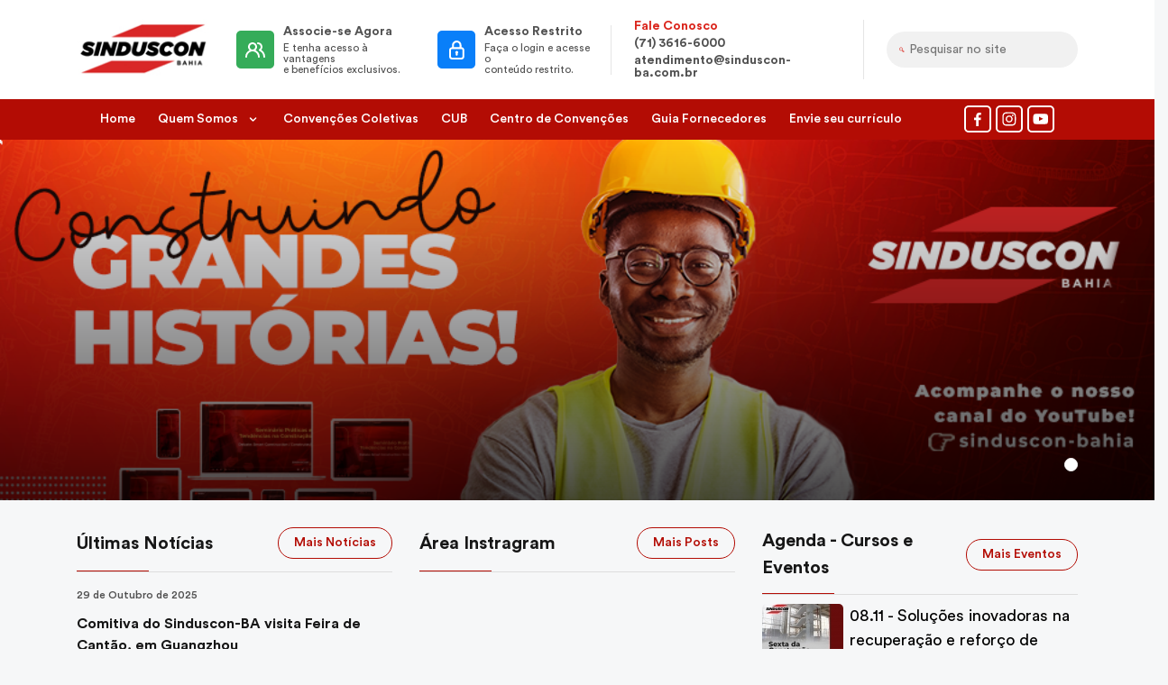

--- FILE ---
content_type: text/html; charset=UTF-8
request_url: https://sinduscon-ba.com.br/
body_size: 10925
content:
<!DOCTYPE html>
<html lang="pt-BR">

<head>
  <meta charset="utf-8">
<meta http-equiv="X-UA-Compatible" content="IE=edge">
<meta name="viewport" content="width=device-width, initial-scale=1">
<meta name="description" content="">
<meta name="author" content="Alfama Web">
<meta name="theme-color" content="">

<meta name='twitter:card' content='summary_large_image'>
<meta name='twitter:title' content='Sinduscon - Home'>
<meta name='twitter:description' content=''>
<meta name='twitter:image:src' content='https://sinduscon-ba.com.br/assets/img/social.jpg'>

<meta property='og:url' content='https://sinduscon-ba.com.br/'>
<meta property='og:type' content='website'>
<meta property='og:title' content='Sinduscon - Home'>
<meta property='og:image' content='https://sinduscon-ba.com.br/assets/img/social.jpg' />
<meta property='og:description' content=''>
<meta property='og:site_name' content='Sinduscon'>

<link rel="icon" type="image/x-icon" href="assets/img/favicon.png">

<!-- http://www.favicon-generator.org/ -->
<link rel="apple-touch-icon" sizes="57x57" href="/assets/img/meta/apple-icon-57x57.png">
<link rel="apple-touch-icon" sizes="60x60" href="/assets/img/meta/apple-icon-60x60.png">
<link rel="apple-touch-icon" sizes="72x72" href="/assets/img/meta/apple-icon-72x72.png">
<link rel="apple-touch-icon" sizes="76x76" href="/assets/img/meta/apple-icon-76x76.png">
<link rel="apple-touch-icon" sizes="114x114" href="/assets/img/meta/apple-icon-114x114.png">
<link rel="apple-touch-icon" sizes="120x120" href="/assets/img/meta/apple-icon-120x120.png">
<link rel="apple-touch-icon" sizes="144x144" href="/assets/img/meta/apple-icon-144x144.png">
<link rel="apple-touch-icon" sizes="152x152" href="/assets/img/meta/apple-icon-152x152.png">
<link rel="apple-touch-icon" sizes="180x180" href="/assets/img/meta/apple-icon-180x180.png">
<link rel="icon" type="image/png" sizes="192x192"  href="/assets/img/meta/android-icon-192x192.png">
<link rel="icon" type="image/png" sizes="32x32" href="/assets/img/meta/favicon-32x32.png">
<link rel="icon" type="image/png" sizes="96x96" href="/assets/img/meta/favicon-96x96.png">
<link rel="icon" type="image/png" sizes="16x16" href="/assets/img/meta/favicon-16x16.png">

<link rel="manifest" href="/assets/img/meta/manifest.json">
<meta name="msapplication-TileColor" content="#ffffff">
<meta name="msapplication-TileImage" content="/assets/img/meta/ms-icon-144x144.png">
<meta name="theme-color" content="#ffffff">


<meta name="msapplication-TileColor" content="">
<meta name="msapplication-TileImage" content="/assets/img/metas/ms-icon-144x144.png">


<link rel="stylesheet" href="/assets/css/global.min.css">
<link rel="stylesheet" href="/assets/css/style.css">

<title>Home - Sinduscon</title>

<link rel="preload" href="/assets/fonts/CircularStd-Book.woff" as="font" crossorigin="" />
<link rel="preload" href="/assets/fonts/CircularStd-Bold.woff" as="font" crossorigin="" />
<link rel="preload" href="/assets/fonts/CircularStd-Medium.woff" as="font" crossorigin="" />

<style>
  section.slide {
    min-height: 384px;
  }
  section.slide::before {
    content: "";
    background: url(/assets/img/loading-new.svg) center;
    position: absolute;
    top: 50%;
    left: 50%;
    height: 50px;
    width: 50px;
    -webkit-transform: translate(-50%,-50%);
    transform: translate(-50%,-50%);
    z-index: -1;
  }

  @media (max-width: 520px) {
    section.slide {
      min-height: 300px;
    }
    #instafeed article.mt-4.d-block.h-100,
    .carousel-principal .owl-item {
      height: auto !important;
    }
  }

  @media only screen and (max-width: 480px) and (max-width:720px) { 
    html, body {
      overflow-x: hidden;
    }
  }

</style>
<script src="https://www.google.com/recaptcha/api.js" async defer></script>  <link rel="stylesheet" href="/assets/css/home.min.css">
</head>

<style>
  .carousel-principal .owl-item {
    height: 100%;
    max-height: 600px;
  }

  #instafeed .box-img {
    display: flex;
    justify-content: center;
    align-items: center;
  }

  #instafeed .box-img img {
    max-height: 350px;
  }

  @media (max-width: 520px) {
    section.slide .owl-carousel .owl-item img {
      height: 300px;
    }
  }
</style>

<body>

  <style>
    @media (max-width: 768px) {
        .menu-mobile {
            flex-direction: column;
        }

        .menu-mobile li {
            margin: 4px 0;
            position: relative;
        }

        [data-dropdown]:after {
            position: relative;
            display: block;
        }

        [data-dropdown]:after {
            position: absolute;
            top: 24px;
            right: 16px;
        }

        .dropdown.active {
            width: 90%;
        }

        .dropdown li a {
            padding: 6px 0;
        }

        .dropdown li {
            margin-top: 0;
        }

        .social-icons {
            justify-content: center;
            gap: 8px;
        }

        .menu-mobile svg path {
            fill: #fff;
        }

        nav.menu-mobile .separator-contato-mobile {
            display: none !important;
        }

        nav.menu-mobile .first-menu {
            flex-direction: column;
            align-items: stretch;
            position: absolute;
            top: 10px;
            left: 50%;
            transform: translateX(-50%);
        }

        nav.menu-mobile .first-menu-close {
            display: none;
        }

        nav.menu-mobile .first-menu-open {
            display: block;
        }

        nav.menu-mobile .first-menu li a span {
            font-size: 2rem;
            padding: 8px 16px;
        }

        nav.menu-mobile .first-menu .separator {
            padding-right: 0px;
            border-right: none;
        }

        nav.menu-mobile .first-menu .separator-form-busca-mobile {
            width: 320px !important;
            margin: 0px;
        }

    }
</style>

    <div class="painel-acesso" >
        <div class="container">
            <div class="col-md-12">
                <form action="" method="post">
                    <input type='hidden' name='opLogin' value='login'>
                    <div class="row justify-content-center align-items-center">
                        <div class="col-10 mb-3 text-center">
                            <strong>
                                Faça o login e acesse o conteúdo restrito.
                            </strong>
                        </div>
                        <div class="col-10 col-md-3 mb-3">
                            <input type="text" placeholder="Login" name="email" required />
                        </div>
                        <div class="col-10 col-md-3 mb-3">
                            <input type="password" placeholder="Senha" name="senha" required />
                        </div>
                        <div class="g-recaptcha" data-sitekey="6Le-IUYqAAAAAO5qfugy_tCeWd5bnIp1nd_YO3mC"
                            data-callback="onSubmit" data-size="invisible">
                        </div>
                        <div class="col-10 col-md-2 mb-3">
                            <button name="commit" type="submit" class="btn-bordered" id="js-btn-login">Entrar</button>
                        </div>
                    </div>
                </form>
            </div>
        </div>
    </div>
    <header class="main-header">
    <div class="container">
        <div class="row">
            <div class="col-12 d-flex justify-content-between align-items-center">
                <a href="/">
                    <img src="/assets/img/logo.jpg" alt="Marca da Netcom">
                </a>
                <nav class="d-none d-lg-block ml-5">
                    <ul class="first-menu">
                                                    <li>
                                <a href="/associe-se">
                                    <img src="/assets/img/associe-se.svg" alt="Associe-se">
                                    <div class="ml-3">
                                        <strong>Associe-se Agora</strong>
                                        <span>E tenha acesso à vantagens <br class="d-none d-md-block"> e benefícios
                                            exclusivos.</span>
                                    </div>
                                </a>
                            </li>
                                                        <li class="separator">
                                <a href="#"
                                    class="btn-painel-acesso">
                                    <img src="/assets/img/acesso-restrito.svg" alt="Acesso Restrito">
                                    <div class="ml-3">
                                        <strong>Acesso Restrito</strong>
                                        <span>Faça o login e acesse o <br class="d-none d-md-block"> conteúdo
                                            restrito.</span>
                                    </div>
                                </a>
                            </li>
                            
                        <li class="separator">
                            <a href="tel:(71)3616-6000">
                                <div>
                                    <strong class="vermelho">
                                        Fale Conosco
                                    </strong>
                                    <p class="fbold my-2">
                                        (71) 3616-6000
                                    </p>
                                </div>
                            </a>
                            <a
                                href="mailto:atendimento@sinduscon-ba.com.br"><strong>atendimento@sinduscon-ba.com.br</strong></a>

                        </li>
                        <li>
                            <form action="/noticias" method="get" class="search-form">
                                <a href="javascript:void(0)" class="submit submit-form">
                                    <img src="/assets/img/search.svg" alt="Pesquisar no site">
                                </a>
                                <input type="text" name="busca" placeholder="Pesquisar no site">
                            </form>
                        </li>
                    </ul>
                </nav>
                <a href="#" class="d-block d-lg-none menu-block">
                    <i class="menu-icon"></i>
                </a>
            </div>
        </div>
    </div>
</header>
<nav class="main-menu-wrapper  d-none d-lg-block">
    <div class="container-fluid">
        <div class="row">
            <div class="col-12">
                <ul class="main-menu d-flex justify-content-center align-items-center">
                    <li>
                        <a href="/home">
                            Home
                        </a>
                    </li>
                    <li>
                        <a href="#" data-dropdown>
                            Quem Somos
                        </a>
                        <ul class="dropdown">
                            <li>
                                <a href="/apresentacao">Apresentação</a>
                            </li>
                            <li>
                                <a href="/diretoria">Diretoria</a>
                            </li>
                            <!-- <li>
                                <a href="/historico">Histórico</a>
                            </li> -->
                            <!-- <li>
                                <a href="/estatuto">Estatuto</a>
                            </li> -->
                            <!-- <li>
                                <a href="/responsabilidade-social">Responsabilidade Social</a>
                            </li> -->
                            <li>
                                <a href="/contribuicoes">Contribuições</a>
                            </li>
                            <li>
                                <a href="/associadas">Associadas</a>
                            </li>
                            <li>
                                <a href="/politica-lgpd">Governança</a>
                            </li>
                        </ul>
                    </li>
                    <li>
                        <a href="/convencoes-coletivas">
                            Convenções Coletivas
                        </a>
                    </li>
                    <li>
                        <a href="/cub">
                            CUB
                        </a>
                    </li>
                    <li>
                        <a href="/centro-de-convencoes">
                            Centro de Convenções
                        </a>
                    </li>
                    <li>
                        <a href="https://guiafornecedoresic.com.br/ba/">
                            Guia Fornecedores
                        </a>
                    </li>
                                            <li>
                            <a href="/formulario-externo">
                                Envie seu currículo
                            </a>
                        </li>
                    
                                        <li aria-hidden="true">
                        &nbsp;&nbsp;&nbsp;&nbsp;&nbsp;&nbsp;&nbsp;&nbsp;&nbsp;&nbsp;&nbsp;
                    </li>

                    <div class="social-icons d-flex align-items-center">
                        <a href="https://www.facebook.com/SINDUSCON.BA/" target="_blank">
                            <svg xmlns="http://www.w3.org/2000/svg" width="8" height="15" viewBox="0 0 8 15" fill="none"
                                class="svg replaced-svg">
                                <path
                                    d="M6.38251 2.49003H7.79251V0.105023C7.10982 0.0340328 6.42387 -0.00101571 5.7375 2.23981e-05C3.6975 2.23981e-05 2.3025 1.24502 2.3025 3.52503V5.49003H0V8.16004H2.3025V15H5.0625V8.16004H7.35751L7.70251 5.49003H5.0625V3.78753C5.0625 3.00003 5.2725 2.49003 6.38251 2.49003Z"
                                    fill="white"></path>
                            </svg>
                        </a>
                        <a href="https://www.instagram.com/sinduscon_ba/" target="_blank">
                            <svg xmlns="http://www.w3.org/2000/svg" width="16" height="16" viewBox="0 0 16 16"
                                fill="none" class="svg replaced-svg">
                                <path
                                    d="M11.8934 3.095C11.7153 3.095 11.5413 3.14779 11.3933 3.24668C11.2453 3.34557 11.13 3.48613 11.0619 3.65059C10.9937 3.81504 10.9759 3.996 11.0106 4.17059C11.0454 4.34517 11.1311 4.50553 11.257 4.6314C11.3828 4.75727 11.5432 4.84298 11.7178 4.87771C11.8924 4.91244 12.0733 4.89462 12.2378 4.8265C12.4022 4.75838 12.5428 4.64302 12.6417 4.49502C12.7406 4.34701 12.7934 4.17301 12.7934 3.995C12.7934 3.75631 12.6985 3.52739 12.5297 3.35861C12.361 3.18982 12.132 3.095 11.8934 3.095ZM15.3434 4.91001C15.3288 4.28773 15.2122 3.67206 14.9984 3.0875C14.8077 2.58735 14.5108 2.13446 14.1284 1.76C13.757 1.37557 13.303 1.08063 12.8009 0.8975C12.2178 0.677121 11.6015 0.557908 10.9784 0.545C10.1834 0.5 9.92835 0.5 7.88835 0.5C5.84834 0.5 5.59334 0.5 4.79834 0.545C4.17521 0.557908 3.55885 0.677121 2.97584 0.8975C2.4746 1.08249 2.02104 1.37717 1.64834 1.76C1.26391 2.13139 0.968969 2.58533 0.785837 3.0875C0.565457 3.67051 0.446244 4.28687 0.433336 4.91001C0.388336 5.70501 0.388336 5.96001 0.388336 8.00001C0.388336 10.04 0.388336 10.295 0.433336 11.09C0.446244 11.7131 0.565457 12.3295 0.785837 12.9125C0.968969 13.4147 1.26391 13.8686 1.64834 14.24C2.02104 14.6228 2.4746 14.9175 2.97584 15.1025C3.55885 15.3229 4.17521 15.4421 4.79834 15.455C5.59334 15.5 5.84834 15.5 7.88835 15.5C9.92835 15.5 10.1834 15.5 10.9784 15.455C11.6015 15.4421 12.2178 15.3229 12.8009 15.1025C13.303 14.9194 13.757 14.6244 14.1284 14.24C14.5125 13.867 14.8096 13.4137 14.9984 12.9125C15.2122 12.328 15.3288 11.7123 15.3434 11.09C15.3434 10.295 15.3884 10.04 15.3884 8.00001C15.3884 5.96001 15.3884 5.70501 15.3434 4.91001ZM13.9934 11C13.9879 11.4761 13.9017 11.9478 13.7384 12.395C13.6186 12.7214 13.4263 13.0163 13.1759 13.2575C12.9326 13.5054 12.6383 13.6973 12.3134 13.82C11.8661 13.9833 11.3944 14.0696 10.9184 14.075C10.1684 14.1125 9.89085 14.12 7.91835 14.12C5.94584 14.12 5.66834 14.12 4.91834 14.075C4.42401 14.0843 3.93179 14.0082 3.46334 13.85C3.15268 13.7211 2.87186 13.5296 2.63834 13.2875C2.38941 13.0466 2.19947 12.7514 2.08334 12.425C1.90023 11.9714 1.79867 11.489 1.78334 11C1.78334 10.25 1.73834 9.97251 1.73834 8.00001C1.73834 6.02751 1.73834 5.75001 1.78334 5C1.7867 4.5133 1.87555 4.03096 2.04584 3.575C2.17787 3.25844 2.38054 2.97625 2.63834 2.75C2.8662 2.49213 3.14781 2.28732 3.46334 2.15C3.9205 1.98503 4.40234 1.89881 4.88834 1.895C5.63834 1.895 5.91584 1.85 7.88835 1.85C9.86085 1.85 10.1384 1.85 10.8884 1.895C11.3644 1.90046 11.8361 1.98669 12.2834 2.15C12.6242 2.27649 12.9301 2.48214 13.1759 2.75C13.4216 2.98039 13.6137 3.26205 13.7384 3.575C13.905 4.0317 13.9913 4.51384 13.9934 5C14.0309 5.75001 14.0384 6.02751 14.0384 8.00001C14.0384 9.97251 14.0309 10.25 13.9934 11ZM7.88835 4.1525C7.1277 4.15399 6.38457 4.3809 5.75283 4.80457C5.1211 5.22824 4.62913 5.82965 4.33907 6.53282C4.04901 7.23599 3.97388 8.00936 4.12319 8.75521C4.27249 9.50105 4.63952 10.1859 5.1779 10.7232C5.71628 11.2606 6.40185 11.6263 7.14799 11.7741C7.89413 11.922 8.66735 11.8453 9.36995 11.5539C10.0726 11.2625 10.673 10.7693 11.0954 10.1368C11.5179 9.50423 11.7434 8.76065 11.7434 8.00001C11.7443 7.49384 11.6453 6.99246 11.4518 6.52472C11.2583 6.05699 10.9743 5.63211 10.616 5.27454C10.2577 4.91697 9.83231 4.63376 9.3642 4.4412C8.89608 4.24864 8.39452 4.15053 7.88835 4.1525ZM7.88835 10.4975C7.39439 10.4975 6.91152 10.351 6.50081 10.0766C6.0901 9.80218 5.76998 9.41212 5.58095 8.95576C5.39192 8.4994 5.34247 7.99724 5.43883 7.51277C5.5352 7.0283 5.77306 6.58329 6.12234 6.23401C6.47163 5.88473 6.91664 5.64686 7.40111 5.55049C7.88558 5.45413 8.38774 5.50359 8.8441 5.69262C9.30046 5.88165 9.69052 6.20176 9.96495 6.61247C10.2394 7.02318 10.3858 7.50605 10.3858 8.00001C10.3858 8.32799 10.3213 8.65275 10.1957 8.95576C10.0702 9.25877 9.88626 9.53409 9.65435 9.76601C9.42243 9.99792 9.14711 10.1819 8.8441 10.3074C8.54109 10.4329 8.21632 10.4975 7.88835 10.4975Z"
                                    fill="white"></path>
                            </svg>
                        </a>
                        <a href="https://www.youtube.com/channel/UCJyNt8gU3BI0W2omCwbAW1w" target="_blank">
                            <svg xmlns="http://www.w3.org/2000/svg" width="18" height="12" viewBox="0 0 18 12"
                                fill="none" class="svg replaced-svg">
                                <path
                                    d="M17.0281 4.28273C17.0652 3.20922 16.8305 2.14375 16.3456 1.18523C16.0167 0.791931 15.5602 0.526515 15.0556 0.435232C12.9688 0.245876 10.8733 0.168265 8.77811 0.202732C6.69059 0.166701 4.60264 0.241807 2.5231 0.427732C2.11196 0.50252 1.73149 0.695364 1.4281 0.982733C0.753097 1.60523 0.678097 2.67023 0.603096 3.57023C0.49428 5.18841 0.49428 6.81206 0.603096 8.43024C0.624794 8.93679 0.700217 9.43961 0.828097 9.93024C0.918528 10.309 1.10149 10.6595 1.3606 10.9502C1.66605 11.2528 2.05539 11.4566 2.4781 11.5352C4.09504 11.7348 5.72427 11.8175 7.35311 11.7827C9.97812 11.8202 12.2806 11.7827 15.0031 11.5727C15.4362 11.499 15.8365 11.2949 16.1506 10.9877C16.3606 10.7777 16.5174 10.5206 16.6081 10.2377C16.8764 9.4147 17.0081 8.55332 16.9981 7.68774C17.0281 7.26774 17.0281 4.73273 17.0281 4.28273ZM7.08311 8.13774V3.49523L11.5231 5.82774C10.2781 6.51774 8.63561 7.29774 7.08311 8.13774Z"
                                    fill="white"></path>
                            </svg>
                        </a>
                    </div>
                    </li>
                </ul>
            </div>
        </div>
    </div>
</nav>

<nav class="menu-mobile">
    <ul class="mt-5">
        <li>
            <a href="/home">
                Home
            </a>
        </li>
        <li>
            <a href="#" data-dropdown>
                Quem Somos
            </a>
            <ul class="dropdown">
                <li>
                    <a href="/apresentacao">Apresentação</a>
                </li>
                <li>
                    <a href="/diretoria">Diretoria</a>
                </li>
                <!-- <li>
                    <a href="/historico">Histórico</a>
                </li>
                <li>
                    <a href="/estatuto">Estatuto</a>
                </li>
                <li>
                    <a href="/responsabilidade-social">Responsabilidade Social</a>
                </li> -->
                <li>
                    <a href="/contribuicoes">Contribuições</a>
                </li>
                <li>
                    <a href="/politica-lgpd">Governança</a>
                </li>
            </ul>
        </li>
        <li>
            <a href="/convencoes-coletivas">
                Convenções Coletivas
            </a>
        </li>
        <li>
            <a href="#" class="btn-painel-acesso">
                Acesso Restrito
            </a>
        </li>
        <li>
            <a href="/cub">
                CUB
            </a>
        </li>
        <li>
            <a href="/centro-de-convencoes">
                Centro de Convenções
            </a>
        </li>
        <li>
            <a href="https://guiafornecedoresic.com.br/ba/">
                Guia Fornecedores
            </a>
        </li>
        <li>
            <div class="social-icons d-flex align-items-center">
                <a href="https://www.facebook.com/SINDUSCON.BA/" target="_blank">
                    <svg xmlns="http://www.w3.org/2000/svg" width="8" height="15" viewBox="0 0 8 15" fill="none"
                        class="svg replaced-svg">
                        <path
                            d="M6.38251 2.49003H7.79251V0.105023C7.10982 0.0340328 6.42387 -0.00101571 5.7375 2.23981e-05C3.6975 2.23981e-05 2.3025 1.24502 2.3025 3.52503V5.49003H0V8.16004H2.3025V15H5.0625V8.16004H7.35751L7.70251 5.49003H5.0625V3.78753C5.0625 3.00003 5.2725 2.49003 6.38251 2.49003Z"
                            fill="white"></path>
                    </svg>
                </a>
                <a href="https://www.instagram.com/sinduscon_ba/" target="_blank">
                    <svg xmlns="http://www.w3.org/2000/svg" width="16" height="16" viewBox="0 0 16 16" fill="none"
                        class="svg replaced-svg">
                        <path
                            d="M11.8934 3.095C11.7153 3.095 11.5413 3.14779 11.3933 3.24668C11.2453 3.34557 11.13 3.48613 11.0619 3.65059C10.9937 3.81504 10.9759 3.996 11.0106 4.17059C11.0454 4.34517 11.1311 4.50553 11.257 4.6314C11.3828 4.75727 11.5432 4.84298 11.7178 4.87771C11.8924 4.91244 12.0733 4.89462 12.2378 4.8265C12.4022 4.75838 12.5428 4.64302 12.6417 4.49502C12.7406 4.34701 12.7934 4.17301 12.7934 3.995C12.7934 3.75631 12.6985 3.52739 12.5297 3.35861C12.361 3.18982 12.132 3.095 11.8934 3.095ZM15.3434 4.91001C15.3288 4.28773 15.2122 3.67206 14.9984 3.0875C14.8077 2.58735 14.5108 2.13446 14.1284 1.76C13.757 1.37557 13.303 1.08063 12.8009 0.8975C12.2178 0.677121 11.6015 0.557908 10.9784 0.545C10.1834 0.5 9.92835 0.5 7.88835 0.5C5.84834 0.5 5.59334 0.5 4.79834 0.545C4.17521 0.557908 3.55885 0.677121 2.97584 0.8975C2.4746 1.08249 2.02104 1.37717 1.64834 1.76C1.26391 2.13139 0.968969 2.58533 0.785837 3.0875C0.565457 3.67051 0.446244 4.28687 0.433336 4.91001C0.388336 5.70501 0.388336 5.96001 0.388336 8.00001C0.388336 10.04 0.388336 10.295 0.433336 11.09C0.446244 11.7131 0.565457 12.3295 0.785837 12.9125C0.968969 13.4147 1.26391 13.8686 1.64834 14.24C2.02104 14.6228 2.4746 14.9175 2.97584 15.1025C3.55885 15.3229 4.17521 15.4421 4.79834 15.455C5.59334 15.5 5.84834 15.5 7.88835 15.5C9.92835 15.5 10.1834 15.5 10.9784 15.455C11.6015 15.4421 12.2178 15.3229 12.8009 15.1025C13.303 14.9194 13.757 14.6244 14.1284 14.24C14.5125 13.867 14.8096 13.4137 14.9984 12.9125C15.2122 12.328 15.3288 11.7123 15.3434 11.09C15.3434 10.295 15.3884 10.04 15.3884 8.00001C15.3884 5.96001 15.3884 5.70501 15.3434 4.91001ZM13.9934 11C13.9879 11.4761 13.9017 11.9478 13.7384 12.395C13.6186 12.7214 13.4263 13.0163 13.1759 13.2575C12.9326 13.5054 12.6383 13.6973 12.3134 13.82C11.8661 13.9833 11.3944 14.0696 10.9184 14.075C10.1684 14.1125 9.89085 14.12 7.91835 14.12C5.94584 14.12 5.66834 14.12 4.91834 14.075C4.42401 14.0843 3.93179 14.0082 3.46334 13.85C3.15268 13.7211 2.87186 13.5296 2.63834 13.2875C2.38941 13.0466 2.19947 12.7514 2.08334 12.425C1.90023 11.9714 1.79867 11.489 1.78334 11C1.78334 10.25 1.73834 9.97251 1.73834 8.00001C1.73834 6.02751 1.73834 5.75001 1.78334 5C1.7867 4.5133 1.87555 4.03096 2.04584 3.575C2.17787 3.25844 2.38054 2.97625 2.63834 2.75C2.8662 2.49213 3.14781 2.28732 3.46334 2.15C3.9205 1.98503 4.40234 1.89881 4.88834 1.895C5.63834 1.895 5.91584 1.85 7.88835 1.85C9.86085 1.85 10.1384 1.85 10.8884 1.895C11.3644 1.90046 11.8361 1.98669 12.2834 2.15C12.6242 2.27649 12.9301 2.48214 13.1759 2.75C13.4216 2.98039 13.6137 3.26205 13.7384 3.575C13.905 4.0317 13.9913 4.51384 13.9934 5C14.0309 5.75001 14.0384 6.02751 14.0384 8.00001C14.0384 9.97251 14.0309 10.25 13.9934 11ZM7.88835 4.1525C7.1277 4.15399 6.38457 4.3809 5.75283 4.80457C5.1211 5.22824 4.62913 5.82965 4.33907 6.53282C4.04901 7.23599 3.97388 8.00936 4.12319 8.75521C4.27249 9.50105 4.63952 10.1859 5.1779 10.7232C5.71628 11.2606 6.40185 11.6263 7.14799 11.7741C7.89413 11.922 8.66735 11.8453 9.36995 11.5539C10.0726 11.2625 10.673 10.7693 11.0954 10.1368C11.5179 9.50423 11.7434 8.76065 11.7434 8.00001C11.7443 7.49384 11.6453 6.99246 11.4518 6.52472C11.2583 6.05699 10.9743 5.63211 10.616 5.27454C10.2577 4.91697 9.83231 4.63376 9.3642 4.4412C8.89608 4.24864 8.39452 4.15053 7.88835 4.1525ZM7.88835 10.4975C7.39439 10.4975 6.91152 10.351 6.50081 10.0766C6.0901 9.80218 5.76998 9.41212 5.58095 8.95576C5.39192 8.4994 5.34247 7.99724 5.43883 7.51277C5.5352 7.0283 5.77306 6.58329 6.12234 6.23401C6.47163 5.88473 6.91664 5.64686 7.40111 5.55049C7.88558 5.45413 8.38774 5.50359 8.8441 5.69262C9.30046 5.88165 9.69052 6.20176 9.96495 6.61247C10.2394 7.02318 10.3858 7.50605 10.3858 8.00001C10.3858 8.32799 10.3213 8.65275 10.1957 8.95576C10.0702 9.25877 9.88626 9.53409 9.65435 9.76601C9.42243 9.99792 9.14711 10.1819 8.8441 10.3074C8.54109 10.4329 8.21632 10.4975 7.88835 10.4975Z"
                            fill="white"></path>
                    </svg>
                </a>
                <a href="https://www.youtube.com/channel/UCJyNt8gU3BI0W2omCwbAW1w" target="_blank">
                    <svg xmlns="http://www.w3.org/2000/svg" width="18" height="12" viewBox="0 0 18 12" fill="none"
                        class="svg replaced-svg">
                        <path
                            d="M17.0281 4.28273C17.0652 3.20922 16.8305 2.14375 16.3456 1.18523C16.0167 0.791931 15.5602 0.526515 15.0556 0.435232C12.9688 0.245876 10.8733 0.168265 8.77811 0.202732C6.69059 0.166701 4.60264 0.241807 2.5231 0.427732C2.11196 0.50252 1.73149 0.695364 1.4281 0.982733C0.753097 1.60523 0.678097 2.67023 0.603096 3.57023C0.49428 5.18841 0.49428 6.81206 0.603096 8.43024C0.624794 8.93679 0.700217 9.43961 0.828097 9.93024C0.918528 10.309 1.10149 10.6595 1.3606 10.9502C1.66605 11.2528 2.05539 11.4566 2.4781 11.5352C4.09504 11.7348 5.72427 11.8175 7.35311 11.7827C9.97812 11.8202 12.2806 11.7827 15.0031 11.5727C15.4362 11.499 15.8365 11.2949 16.1506 10.9877C16.3606 10.7777 16.5174 10.5206 16.6081 10.2377C16.8764 9.4147 17.0081 8.55332 16.9981 7.68774C17.0281 7.26774 17.0281 4.73273 17.0281 4.28273ZM7.08311 8.13774V3.49523L11.5231 5.82774C10.2781 6.51774 8.63561 7.29774 7.08311 8.13774Z"
                            fill="white"></path>
                    </svg>
                </a>
            </div>
        </li>
    </ul>
</nav>


  <main>
    <section class="slide">
      <div class="owl-carousel carousel-principal">
        
            <a href="https://www.youtube.com/channel/UCJyNt8gU3BI0W2omCwbAW1w"
              class="d-block position-relative">
              <img src="https://sgw.sinduscon-ba.com.br/storage/inc_thumb3.php?&arquivo=conteudo/1/19712/20230118155736_63c8412098314.png" alt="Display">
              <div class="text-slide">
                <div class="container">
                  <div class="row">
                    <div class="col-md-4 offset-md-1">
                      <h2 class="title">
                                              </h2>
                      <h3 class="sub-title">
                                              </h3>
                    </div>
                  </div>
                </div>
              </div>
            </a>
        
            <a href="/associe-se"
              class="d-block position-relative">
              <img src="https://sgw.sinduscon-ba.com.br/storage/inc_thumb3.php?&arquivo=conteudo/1/14870/20230118155449_63c840794e031.png" alt="Display">
              <div class="text-slide">
                <div class="container">
                  <div class="row">
                    <div class="col-md-4 offset-md-1">
                      <h2 class="title">
                                              </h2>
                      <h3 class="sub-title">
                                              </h3>
                    </div>
                  </div>
                </div>
              </div>
            </a>
              </div>
      <div class="dots">
        <div class="container">
          <div class="row">
            <div class="col-12">
              <div class="dots-wrapper"></div>
            </div>
          </div>
        </div>
      </div>

      <!-- <div class="owl-carousel owl-theme owl-header d-block d-sm-none">
        </div> -->
    </section>

    
    <section class="noticias-eventos">
      <div class="container">
        <div class="row">
          <div class="col-md-4">
            <div class="section-title-wrapper">
              <h2 class="section-title">
                Últimas Notícias
              </h2>
              <a href="/noticias" class="btn-bordered">
                Mais Notícias
              </a>
            </div>

            <div class="row">
                              <div class="col-md-12 d-block h-100">
                  <article class="mt-4 d-block h-100">
                    <a
                      href="/noticias/comitiva-do-sinduscon-ba-visita-feira-de-cantao-em-guangzhou/20468">
                      <div class="text-article">
                        <time class="data mb-3 d-block">
                          29 de Outubro de 2025                        </time>
                        <h2 class="article-title">
                          Comitiva do Sinduscon-BA visita Feira de Cant&atilde;o, em Guangzhou                        </h2>
                      </div>
                    </a>
                  </article>
                </div>
                              <div class="col-md-12 d-block h-100">
                  <article class="mt-4 d-block h-100">
                    <a
                      href="/noticias/sinduscon-ba-inicia-agenda-em-xangai-com-foco-em-inovacao-e-cooperacao-internacional/20467">
                      <div class="text-article">
                        <time class="data mb-3 d-block">
                          29 de Outubro de 2025                        </time>
                        <h2 class="article-title">
                          Sinduscon-BA inicia agenda em Xangai com foco em inova&ccedil;&atilde;o e coopera&ccedil;&atilde;o internacional                        </h2>
                      </div>
                    </a>
                  </article>
                </div>
                              <div class="col-md-12 d-block h-100">
                  <article class="mt-4 d-block h-100">
                    <a
                      href="/noticias/construnordeste-2025-anuncia-edicao-recorde-em-salvador-com-mais-de-200-expositores-e-expectativa-de-35-mil-visitantes/20465">
                      <div class="text-article">
                        <time class="data mb-3 d-block">
                          29 de Outubro de 2025                        </time>
                        <h2 class="article-title">
                          ConstruNordeste 2025 anuncia edi&ccedil;&atilde;o recorde em Salvador com mais de 200 expositores e expectativa de 35 mil visitantes                        </h2>
                      </div>
                    </a>
                  </article>
                </div>
                              <div class="col-md-12 d-block h-100">
                  <article class="mt-4 d-block h-100">
                    <a
                      href="/noticias/sinduscon-ba-e-exercito-firmam-parceria-para-capacitar-jovens-para-o-setor-da-construcao-civil/20466">
                      <div class="text-article">
                        <time class="data mb-3 d-block">
                          29 de Outubro de 2025                        </time>
                        <h2 class="article-title">
                          Sinduscon-BA e Ex&eacute;rcito firmam parceria para capacitar jovens para o setor da constru&ccedil;&atilde;o civil                        </h2>
                      </div>
                    </a>
                  </article>
                </div>
                              <div class="col-md-12 d-block h-100">
                  <article class="mt-4 d-block h-100">
                    <a
                      href="/noticias/equipe-comercial-da-mrv-nordeste-visita-o-sinduscon-ba-em-agenda-com-o-hub-da-construcao/20464">
                      <div class="text-article">
                        <time class="data mb-3 d-block">
                          12 de Outubro de 2025                        </time>
                        <h2 class="article-title">
                          Equipe comercial da MRV Nordeste visita o Sinduscon-BA em agenda com o Hub da Constru&ccedil;&atilde;o                        </h2>
                      </div>
                    </a>
                  </article>
                </div>
                              <div class="col-md-12 d-block h-100">
                  <article class="mt-4 d-block h-100">
                    <a
                      href="/noticias/empresaria-espanhola-ana-espinel-valdivieso-sonha-em-fazer-o-mapa-acustico-de-salvador/20459">
                      <div class="text-article">
                        <time class="data mb-3 d-block">
                          03 de Outubro de 2025                        </time>
                        <h2 class="article-title">
                          Empres&aacute;ria espanhola Ana Espinel Valdivieso sonha em fazer o mapa ac&uacute;stico de Salvador                        </h2>
                      </div>
                    </a>
                  </article>
                </div>
                          </div>
          </div>
          <div class="col-md-4 mt-5 mt-lg-0">
            <div class="section-title-wrapper">
              <h2 class="section-title">
                Área Instragram
              </h2>
              <a href="https://www.instagram.com/sinduscon_ba/" target="_blank" class="btn-bordered">
                Mais Posts
              </a>
            </div>
            <div id="instafeed">

            </div>
          </div>
          <div class="col-md-4 mt-5 mt-lg-0">
            <div class="section-title-wrapper">
              <h2 class="section-title">
                Agenda - Cursos e <br> Eventos
              </h2>
              <a href="/eventos" class="btn-bordered">
                Mais Eventos
              </a>
            </div>
                          <div class="box-evento box-small mt-3">
                <a href="/eventos/0811-solucoes-inovadoras-na-recuperacao-e-reforco-de-estruturas-em-concreto/20254"
                  class="d-flex">
                  <div class="thumb thumb-hover-effect thumb-big">
                    <div class="thumb-img" style="background: url('https://sgw.sinduscon-ba.com.br/storage/inc_thumb3.php?&arquivo=conteudo/1/20254/20241104160850_67291bc2b6b56.jpeg&largura=90');"></div>
                  </div>
                  <div class="text-event">
                    <h3 class="event-title">
                      08.11 - Solu&ccedil;&otilde;es inovadoras na recupera&ccedil;&atilde;o e refor&ccedil;o de estruturas em concreto                    </h3>
                                      </div>
                </a>
              </div>
                          <div class="box-evento box-small mt-3">
                <a href="/eventos/0111-arquitetura-em-realidade-virtual/20250"
                  class="d-flex">
                  <div class="thumb thumb-hover-effect thumb-big">
                    <div class="thumb-img" style="background: url('https://sgw.sinduscon-ba.com.br/storage/inc_thumb3.php?&arquivo=conteudo/1/20250/20241028144325_671fcd3dcf801.jpeg&largura=90');"></div>
                  </div>
                  <div class="text-event">
                    <h3 class="event-title">
                      01.11 - Arquitetura em Realidade Virtual                    </h3>
                                      </div>
                </a>
              </div>
                          <div class="box-evento box-small mt-3">
                <a href="/eventos/2510-construindo-o-futuro-sustentavel-desafios-e-oportunidades-em-certificacoes-ambientais/20249"
                  class="d-flex">
                  <div class="thumb thumb-hover-effect thumb-big">
                    <div class="thumb-img" style="background: url('https://sgw.sinduscon-ba.com.br/storage/inc_thumb3.php?&arquivo=conteudo/1/20249/20241023152522_67193f923d81f.jpeg&largura=90');"></div>
                  </div>
                  <div class="text-event">
                    <h3 class="event-title">
                      25.10 - Construindo o Futuro Sustent&aacute;vel: Desafios e Oportunidades em Certifica&ccedil;&otilde;es Ambientais                    </h3>
                                      </div>
                </a>
              </div>
                          <div class="box-evento box-small mt-3">
                <a href="/eventos/0305-sexta-da-construcao-investimentos-na-infraestrutura-de-salvador/20102"
                  class="d-flex">
                  <div class="thumb thumb-hover-effect thumb-big">
                    <div class="thumb-img" style="background: url('https://sgw.sinduscon-ba.com.br/storage/inc_thumb3.php?&arquivo=conteudo/1/20102/20240430163139_6631471b210f6.jpeg&largura=90');"></div>
                  </div>
                  <div class="text-event">
                    <h3 class="event-title">
                      03.05 - Sexta da Constru&ccedil;&atilde;o: Investimentos na infraestrutura de Salvador                    </h3>
                                      </div>
                </a>
              </div>
                          <div class="box-evento box-small mt-3">
                <a href="/eventos/2203-sexta-da-construcao-sistema-de-planejamento-da-producao-e-lean-construction/20064"
                  class="d-flex">
                  <div class="thumb thumb-hover-effect thumb-big">
                    <div class="thumb-img" style="background: url('https://sgw.sinduscon-ba.com.br/storage/inc_thumb3.php?&arquivo=conteudo/1/20064/20240315140150_65f47efe73331.jpeg&largura=90');"></div>
                  </div>
                  <div class="text-event">
                    <h3 class="event-title">
                      22.03 - Sexta da Constru&ccedil;&atilde;o: Sistema de Planejamento da Produ&ccedil;&atilde;o e Lean Construction                    </h3>
                                      </div>
                </a>
              </div>
                      </div>
        </div>
      </div>
    </section>

    <section class="videos">
      <div class="container">
        <div class="row">
          <div class="col-12">
            <div class="section-title-wrapper">
              <h2 class="section-title">
                Nossos Vídeos
              </h2>
              <a href="https://www.youtube.com/@sinduscon-bahia2817" target="_blank" class="btn-bordered">
                Ver todos vídeos
              </a>
            </div>
          </div>
        </div>
        <div class="row">
          <div class="col-md-8 mt-5">
            <div class="tabs">
                                <div class="tab" style="display: block;"
                    id="tab-20024">
                    <a class="thumb d-block" href="#">
                      <iframe width="100%" height="400"
                        src="https://www.youtube.com/embed/kptuKvKk3TI"
                        frameborder="0"
                        allow="accelerometer; autoplay; clipboard-write; encrypted-media; gyroscope; picture-in-picture"
                        allowfullscreen></iframe>
                    </a>
                  </div>
                                <div class="tab" style=""
                    id="tab-20015">
                    <a class="thumb d-block" href="#">
                      <iframe width="100%" height="400"
                        src="https://www.youtube.com/embed/GYotWTr8tzw"
                        frameborder="0"
                        allow="accelerometer; autoplay; clipboard-write; encrypted-media; gyroscope; picture-in-picture"
                        allowfullscreen></iframe>
                    </a>
                  </div>
                                <div class="tab" style=""
                    id="tab-20010">
                    <a class="thumb d-block" href="#">
                      <iframe width="100%" height="400"
                        src="https://www.youtube.com/embed/33ythrEORU0"
                        frameborder="0"
                        allow="accelerometer; autoplay; clipboard-write; encrypted-media; gyroscope; picture-in-picture"
                        allowfullscreen></iframe>
                    </a>
                  </div>
                                <div class="tab" style=""
                    id="tab-19976">
                    <a class="thumb d-block" href="#">
                      <iframe width="100%" height="400"
                        src="https://www.youtube.com/embed/1mRK-HYE7dA"
                        frameborder="0"
                        allow="accelerometer; autoplay; clipboard-write; encrypted-media; gyroscope; picture-in-picture"
                        allowfullscreen></iframe>
                    </a>
                  </div>
                          </div>
          </div>
          <div class="col-md-4 mt-5">
                            <article>
                  <a class="text-article d-block active" href="#"
                    data-tab="#tab-20024">
                    <time class="data mb-0 d-block">
                      15 de Dezembro de 2023                    </time>
                    <h2 class="article-title">
                      Retrospectiva 2023 e Perspectiva 2024 para o setor da constru&ccedil;&atilde;o: Quest&otilde;es imobili&aacute;rias, tribut&aacute;rias e trabalhistas relevantes                    </h2>
                    <div class="assistindo-agora">
                      <img src="/assets/img/assistindo.svg" alt="Assistindo agora" class="lazy">
                      <span>
                        Assistindo agora
                      </span>
                    </div>
                  </a>
                </article>
                            <article>
                  <a class="text-article d-block " href="#"
                    data-tab="#tab-20015">
                    <time class="data mb-0 d-block">
                      27 de Novembro de 2023                    </time>
                    <h2 class="article-title">
                      Media&ccedil;&atilde;o e Arbitragem nos Contratos de Incorpora&ccedil;&atilde;o e Constru&ccedil;&atilde;o                    </h2>
                    <div class="assistindo-agora">
                      <img src="/assets/img/assistindo.svg" alt="Assistindo agora" class="lazy">
                      <span>
                        Assistindo agora
                      </span>
                    </div>
                  </a>
                </article>
                            <article>
                  <a class="text-article d-block " href="#"
                    data-tab="#tab-20010">
                    <time class="data mb-0 d-block">
                      21 de Novembro de 2023                    </time>
                    <h2 class="article-title">
                      POR QUE OS CRONOGRAMAS FURAM?                    </h2>
                    <div class="assistindo-agora">
                      <img src="/assets/img/assistindo.svg" alt="Assistindo agora" class="lazy">
                      <span>
                        Assistindo agora
                      </span>
                    </div>
                  </a>
                </article>
                            <article>
                  <a class="text-article d-block " href="#"
                    data-tab="#tab-19976">
                    <time class="data mb-0 d-block">
                      20 de Outubro de 2023                    </time>
                    <h2 class="article-title">
                      Design Generativo - Entenda como a forma que projetamos e fabricamos hoje ser&aacute; totalmente recriada!                    </h2>
                    <div class="assistindo-agora">
                      <img src="/assets/img/assistindo.svg" alt="Assistindo agora" class="lazy">
                      <span>
                        Assistindo agora
                      </span>
                    </div>
                  </a>
                </article>
                      </div>
        </div>
      </div>
    </section>

    <section class="publi">
      <div class="container">
        <!-- !!!!!!!!!!!!! ACHO QUE VC PODE USAR ESSE MODELO DE REFERENCIA !!!!!!!!!!!!!-->
        <!-- <div class="row mt-5">
          <div class="col-md-9">
            <a href=""><div class="banner-publi" style="background: url('/assets/img/publi.png');"></div></a>
          </div>
                    <div class="col-md-3">
            <a href="https://sgw.sinduscon-ba.com.br/storage/conteudo/1/14869/20210315111728_604f6c78934b0.pdf" target="_blank"><div class="banner-publi-mini" style="background: url('/assets/img/publi-mini.png');"></div></a>
          </div>
                  </div> -->

        <div class="row">
          <div class="col-md-12 mt-4 mb-4">
            <div class="owl-carousel carousel-principal">
                              <div class="item">
                  <a href="">
                    <img src="https://sgw.sinduscon-ba.com.br/storage/inc_thumb3.php?&arquivo=galeria/1/6/20240104135507_6596e2eb44090.png" class="img-fluid" alt="">
                  </a>
                </div>
                          </div>
          </div>
        </div>

        <div class="row mb-4">
                      <div class="col-md-4 d-flex justify-content-center align-items-center">
              <a href="https://cbic.org.br/">
                <img src="https://sgw.sinduscon-ba.com.br/storage/inc_thumb3.php?&arquivo=galeria/1/5/20230119103010_63c945e26f35a.jpg" class="img-fluid" alt="">
              </a>
            </div>
                      <div class="col-md-4 d-flex justify-content-center align-items-center">
              <a href="https://cooperconba.com.br/">
                <img src="https://sgw.sinduscon-ba.com.br/storage/inc_thumb3.php?&arquivo=galeria/1/5/20230110112516_63bd754c57e45.jpg" class="img-fluid" alt="">
              </a>
            </div>
                      <div class="col-md-4 d-flex justify-content-center align-items-center">
              <a href="https://guiafornecedoresic.com.br/ba/">
                <img src="https://sgw.sinduscon-ba.com.br/storage/inc_thumb3.php?&arquivo=galeria/1/5/20220916143450_6324b3bae5afe.jpg" class="img-fluid" alt="">
              </a>
            </div>
                  </div>

      </div>

    </section>
  </main>


  <footer class="footer">
    <div class="container">
        <div class="row justify-content-between">
            <div class="col-md-4">
                <span>Endereço</span>
                <p>Rua Minas Gerais, 436, Pituba<br>
                    CEP: 41830-020 - Salvador-BA<br>
                    E-mail: atendimento@sinduscon-ba.com.br</p>
            </div>
            <div class="col-md-4">
                <span>Telefone</span>
                <p class="mb-0"><b>(71) 3616-6000</b><br>
                    <!-- <a href="https://api.whatsapp.com/send?phone=5571981611162" target="_blank">
                        <p><b class="mb-3" style="color:#fff;">(71) 98161-1162</b><br>
                    </a> -->
                    Horário de Atendimento:<br>
                    Segunda a Quinta de 08H às 18H.<br>
                    Sexta de 08H às 17H.
                </p>
            </div>
            <div class="col-md-4 text-md-right mt-5 mt-md-0 social-link">
                <span>Redes Sociais</span>
                <ul>
                    <li><a href="https://www.facebook.com/SINDUSCON.BA/" target="_blank"><img
                                src="/assets/img/face-footer.png" alt="Facebook"></a></li>
                    <li><a href="https://www.instagram.com/sinduscon_ba/" target="_blank"><img
                                src="/assets/img/instagram-footer.png" alt="Instagram"></a></li>
                    <li><a href="https://www.youtube.com/channel/UCJyNt8gU3BI0W2omCwbAW1w" target="_blank"><img
                                src="/assets/img/youtube-footer.png" alt="Youtube"></a></li>
                </ul>
            </div>
        </div>
        <div class="row d-none">
            <div class="col-md-12">
                <hr>
            </div>
        </div>
        <div class="row d-none">
            <div class="col-md-3">
                <span>Institucional</span>
                <ul class="menu-footer">
                    <li><a href="/">Home</a></li>
                    <li><a href="/quem-somos">Quem Somos</a></li>
                    <li><a href="/associados">Associados</a></li>
                    <!-- <li><a href="/links">Links</a></li> -->
                    <li><a href="/calendario-sinduscon">Calendário Sinduscon</a></li>
                </ul>
            </div>
            <div class="col-md-3">
                <span><br></span>
                <ul class="menu-footer">
                    <li><a href="/noticias">Notícias</a></li>
                    <li><a href="/cursos">Cursos</a></li>
                    <li><a href="/eventos">Eventos</a></li>
                    <li><a href="/salas-e-auditorio">Salas e Auditório</a></li>
                </ul>
            </div>
            <div class="col-md-3">
                <span>Atalhos</span>
                <ul class="menu-footer">
                    <li><a href="/contribuicao-sindical">Constribuição Sindical</a></li>
                    <li><a href="/convencoes-coletivas">Convenções Coletivas</a></li>
                    <li><a href="/relacoes-trabalhistas">Relações Trabalhistas</a></li>
                    <li><a href="/convenios-e-parceirias">Convênios e parcerias</a></li>
                </ul>
            </div>
            <div class="col-md-3">
                <span><br></span>
                <ul class="menu-footer">
                    <li><a href="/indices-macroeconomicos">Índices Macroeconômicos</a></li>
                    <li><a href="/imprensa">Imprensa</a></li>
                    <li><a href="/responsabilidade-social">Responsabilidade Social</a></li>
                    <li><a href="/palestras">Palestras</a></li>
                </ul>
            </div>
        </div>
    </div>
    <div class="container-fluid vermelho-footer">
        <div class="row">
            <div class="col-md-7 offset-md-1">
                <p>
                    &copy; 2025 - Todos os direitos reservados ao Sindicato da Indústria da
                    Construção do Estado da Bahia.
                </p>
                <p>
                    Para saber mais sobre como protegemos seus dados, acesse nossa
                    <a href="/politica-lgpd" target="_blank" rel="noopener noreferrer" style="color: #f6b3b3;">
                        Política de Segurança da Informação e LGPD
                    </a>.
                </p>
            </div>

            <div class="col-md-3 text-md-right mt-3">
                <img src="/assets/img/logo-alfa.png" class="img-fluid" alt="Alfama Web">
            </div>
        </div>
    </div>
    
</footer>


 
<script type="text/javascript" src="/assets/js/global.min.js?v=1.0"></script>
<script>
    $('form .submit-form').click(function () {
        $(this).closest('form').submit();
    });
    $('input[name*="telefone"]').keyup(function () {
        let valor = $(this).val();
        valor = valor.substring(0, 15); // Limita o valor a 13 caracteres
        $(this).val(phoneMask(valor));
    });

    const phoneMask = (value) => {
        if (!value) return ""
        value = value.replace(/\D/g, '')
        value = value.replace(/(\d{2})(\d)/, "($1) $2")
        value = value.replace(/(\d)(\d{4})$/, "$1-$2")
        return value
    }

    $('input[name*="cpf"]').keyup(function () {
        let valor = $(this).val();
        valor = valor.substring(0, 14); // Limita a 14 caracteres
        $(this).val(cpfMask(valor));
    });

    const cpfMask = (value) => {
        if (!value) return ""
        value = value.replace(/\D/g, '') // Remove caracteres não numéricos
        value = value.replace(/(\d{3})(\d)/, "$1.$2")
        value = value.replace(/(\d{3})(\d)/, "$1.$2")
        value = value.replace(/(\d{3})(\d{1,2})$/, "$1-$2")
        return value
    }

    $('input[name*="cnpj"]').keyup(function () {
        let valor = $(this).val();
        valor = valor.substring(0, 18); // Limita a 18 caracteres
        $(this).val(cnpjMask(valor));
    });

    const cnpjMask = (value) => {
        if (!value) return ""
        value = value.replace(/\D/g, '') // Remove caracteres não numéricos
        value = value.replace(/(\d{2})(\d)/, "$1.$2")
        value = value.replace(/(\d{3})(\d)/, "$1.$2")
        value = value.replace(/(\d{3})(\d)/, "$1/$2")
        value = value.replace(/(\d{4})(\d{1,2})$/, "$1-$2")
        return value
    }

    $('input[name*="data"]').keyup(function () {
        let valor = $(this).val();
        valor = valor.substring(0, 10); // Limita a 10 caracteres
        $(this).val(dataMask(valor));
    });

    const dataMask = (value) => {
        if (!value) return ""
        value = value.replace(/\D/g, '') // Remove caracteres não numéricos
        value = value.replace(/(\d{2})(\d)/, "$1/$2") // Adiciona a primeira barra
        value = value.replace(/(\d{2})(\d)/, "$1/$2") // Adiciona a segunda barra
        return value.substring(0, 10) // Limita ao formato dd/mm/aaaa
    }

    $('input[name*="rg_"]').keyup(function () {
        let valor = $(this).val();
        valor = valor.substring(0, 12); // Limita a 12 caracteres
        $(this).val(rgMask(valor));
    });

    const rgMask = (value) => {
        if (!value) return ""
        value = value.replace(/\D/g, '') // Remove caracteres não numéricos
        value = value.replace(/(\d{2})(\d)/, "$1.$2") // Adiciona o primeiro ponto
        value = value.replace(/(\d{3})(\d)/, "$1.$2") // Adiciona o segundo ponto
        value = value.replace(/(\d{3})(\d{1})$/, "$1-$2") // Adiciona o hífen
        return value.substring(0, 12) // Limita ao formato 00.000.000-0
    }

    $('input[name*=CEP').keyup(function () {
        let valor = $(this).val();
        valor = valor.substring(0, 9); // Limita a 9 caracteres
        $(this).val(cepMask(valor));
    })

    const cepMask = (value) => {
        if (!value) return ""
        value = value.replace(/\D/g, '') // Remove caracteres não numéricos
        value = value.replace(/(\d{5})(\d)/, "$1-$2") // Adiciona o hífen
        return value.substring(0, 9) // Limita ao formato 00000-000
    }    
</script>

<script src="https://www.google.com/recaptcha/api.js" async defer></script>
  <script type='text/javascript' src='/assets/js/instafeed.min.js'></script>
  <script type="module" src="/assets/js/home.min.js"></script>
  <script>
    var feed = new Instafeed({
      accessToken: 'IGQWRNa1ZAQRzd1cktsUmJkb1lteEprX3gwVTY0UTl4dF9wUG90V0F5UFNuVDNnWGVISjhrR0piYmgwNkRzbmpfc2I3Y0hnNElHQ2plZAlljR2JkTUxFbi1TS2QzM0lrT0pmUG9LanB0TXlEUnFldXZACZAG8xeVpUZAjQZD',
      limit: 2,
      template: '<div class="col-md-12 d-block"><article class="mt-4 d-block h-100"><a href="{{link}}" target="_blank"><div class="text-article"><div class="box-img"><img src="{{image}}"></div></div></a></article></div>',
    });

    feed.run();
  </script>
</body>

</html>


--- FILE ---
content_type: text/html; charset=utf-8
request_url: https://www.google.com/recaptcha/api2/anchor?ar=1&k=6Le-IUYqAAAAAO5qfugy_tCeWd5bnIp1nd_YO3mC&co=aHR0cHM6Ly9zaW5kdXNjb24tYmEuY29tLmJyOjQ0Mw..&hl=en&v=jdMmXeCQEkPbnFDy9T04NbgJ&size=invisible&anchor-ms=20000&execute-ms=15000&cb=e40xf9h0yrxt
body_size: 47378
content:
<!DOCTYPE HTML><html dir="ltr" lang="en"><head><meta http-equiv="Content-Type" content="text/html; charset=UTF-8">
<meta http-equiv="X-UA-Compatible" content="IE=edge">
<title>reCAPTCHA</title>
<style type="text/css">
/* cyrillic-ext */
@font-face {
  font-family: 'Roboto';
  font-style: normal;
  font-weight: 400;
  font-stretch: 100%;
  src: url(//fonts.gstatic.com/s/roboto/v48/KFO7CnqEu92Fr1ME7kSn66aGLdTylUAMa3GUBHMdazTgWw.woff2) format('woff2');
  unicode-range: U+0460-052F, U+1C80-1C8A, U+20B4, U+2DE0-2DFF, U+A640-A69F, U+FE2E-FE2F;
}
/* cyrillic */
@font-face {
  font-family: 'Roboto';
  font-style: normal;
  font-weight: 400;
  font-stretch: 100%;
  src: url(//fonts.gstatic.com/s/roboto/v48/KFO7CnqEu92Fr1ME7kSn66aGLdTylUAMa3iUBHMdazTgWw.woff2) format('woff2');
  unicode-range: U+0301, U+0400-045F, U+0490-0491, U+04B0-04B1, U+2116;
}
/* greek-ext */
@font-face {
  font-family: 'Roboto';
  font-style: normal;
  font-weight: 400;
  font-stretch: 100%;
  src: url(//fonts.gstatic.com/s/roboto/v48/KFO7CnqEu92Fr1ME7kSn66aGLdTylUAMa3CUBHMdazTgWw.woff2) format('woff2');
  unicode-range: U+1F00-1FFF;
}
/* greek */
@font-face {
  font-family: 'Roboto';
  font-style: normal;
  font-weight: 400;
  font-stretch: 100%;
  src: url(//fonts.gstatic.com/s/roboto/v48/KFO7CnqEu92Fr1ME7kSn66aGLdTylUAMa3-UBHMdazTgWw.woff2) format('woff2');
  unicode-range: U+0370-0377, U+037A-037F, U+0384-038A, U+038C, U+038E-03A1, U+03A3-03FF;
}
/* math */
@font-face {
  font-family: 'Roboto';
  font-style: normal;
  font-weight: 400;
  font-stretch: 100%;
  src: url(//fonts.gstatic.com/s/roboto/v48/KFO7CnqEu92Fr1ME7kSn66aGLdTylUAMawCUBHMdazTgWw.woff2) format('woff2');
  unicode-range: U+0302-0303, U+0305, U+0307-0308, U+0310, U+0312, U+0315, U+031A, U+0326-0327, U+032C, U+032F-0330, U+0332-0333, U+0338, U+033A, U+0346, U+034D, U+0391-03A1, U+03A3-03A9, U+03B1-03C9, U+03D1, U+03D5-03D6, U+03F0-03F1, U+03F4-03F5, U+2016-2017, U+2034-2038, U+203C, U+2040, U+2043, U+2047, U+2050, U+2057, U+205F, U+2070-2071, U+2074-208E, U+2090-209C, U+20D0-20DC, U+20E1, U+20E5-20EF, U+2100-2112, U+2114-2115, U+2117-2121, U+2123-214F, U+2190, U+2192, U+2194-21AE, U+21B0-21E5, U+21F1-21F2, U+21F4-2211, U+2213-2214, U+2216-22FF, U+2308-230B, U+2310, U+2319, U+231C-2321, U+2336-237A, U+237C, U+2395, U+239B-23B7, U+23D0, U+23DC-23E1, U+2474-2475, U+25AF, U+25B3, U+25B7, U+25BD, U+25C1, U+25CA, U+25CC, U+25FB, U+266D-266F, U+27C0-27FF, U+2900-2AFF, U+2B0E-2B11, U+2B30-2B4C, U+2BFE, U+3030, U+FF5B, U+FF5D, U+1D400-1D7FF, U+1EE00-1EEFF;
}
/* symbols */
@font-face {
  font-family: 'Roboto';
  font-style: normal;
  font-weight: 400;
  font-stretch: 100%;
  src: url(//fonts.gstatic.com/s/roboto/v48/KFO7CnqEu92Fr1ME7kSn66aGLdTylUAMaxKUBHMdazTgWw.woff2) format('woff2');
  unicode-range: U+0001-000C, U+000E-001F, U+007F-009F, U+20DD-20E0, U+20E2-20E4, U+2150-218F, U+2190, U+2192, U+2194-2199, U+21AF, U+21E6-21F0, U+21F3, U+2218-2219, U+2299, U+22C4-22C6, U+2300-243F, U+2440-244A, U+2460-24FF, U+25A0-27BF, U+2800-28FF, U+2921-2922, U+2981, U+29BF, U+29EB, U+2B00-2BFF, U+4DC0-4DFF, U+FFF9-FFFB, U+10140-1018E, U+10190-1019C, U+101A0, U+101D0-101FD, U+102E0-102FB, U+10E60-10E7E, U+1D2C0-1D2D3, U+1D2E0-1D37F, U+1F000-1F0FF, U+1F100-1F1AD, U+1F1E6-1F1FF, U+1F30D-1F30F, U+1F315, U+1F31C, U+1F31E, U+1F320-1F32C, U+1F336, U+1F378, U+1F37D, U+1F382, U+1F393-1F39F, U+1F3A7-1F3A8, U+1F3AC-1F3AF, U+1F3C2, U+1F3C4-1F3C6, U+1F3CA-1F3CE, U+1F3D4-1F3E0, U+1F3ED, U+1F3F1-1F3F3, U+1F3F5-1F3F7, U+1F408, U+1F415, U+1F41F, U+1F426, U+1F43F, U+1F441-1F442, U+1F444, U+1F446-1F449, U+1F44C-1F44E, U+1F453, U+1F46A, U+1F47D, U+1F4A3, U+1F4B0, U+1F4B3, U+1F4B9, U+1F4BB, U+1F4BF, U+1F4C8-1F4CB, U+1F4D6, U+1F4DA, U+1F4DF, U+1F4E3-1F4E6, U+1F4EA-1F4ED, U+1F4F7, U+1F4F9-1F4FB, U+1F4FD-1F4FE, U+1F503, U+1F507-1F50B, U+1F50D, U+1F512-1F513, U+1F53E-1F54A, U+1F54F-1F5FA, U+1F610, U+1F650-1F67F, U+1F687, U+1F68D, U+1F691, U+1F694, U+1F698, U+1F6AD, U+1F6B2, U+1F6B9-1F6BA, U+1F6BC, U+1F6C6-1F6CF, U+1F6D3-1F6D7, U+1F6E0-1F6EA, U+1F6F0-1F6F3, U+1F6F7-1F6FC, U+1F700-1F7FF, U+1F800-1F80B, U+1F810-1F847, U+1F850-1F859, U+1F860-1F887, U+1F890-1F8AD, U+1F8B0-1F8BB, U+1F8C0-1F8C1, U+1F900-1F90B, U+1F93B, U+1F946, U+1F984, U+1F996, U+1F9E9, U+1FA00-1FA6F, U+1FA70-1FA7C, U+1FA80-1FA89, U+1FA8F-1FAC6, U+1FACE-1FADC, U+1FADF-1FAE9, U+1FAF0-1FAF8, U+1FB00-1FBFF;
}
/* vietnamese */
@font-face {
  font-family: 'Roboto';
  font-style: normal;
  font-weight: 400;
  font-stretch: 100%;
  src: url(//fonts.gstatic.com/s/roboto/v48/KFO7CnqEu92Fr1ME7kSn66aGLdTylUAMa3OUBHMdazTgWw.woff2) format('woff2');
  unicode-range: U+0102-0103, U+0110-0111, U+0128-0129, U+0168-0169, U+01A0-01A1, U+01AF-01B0, U+0300-0301, U+0303-0304, U+0308-0309, U+0323, U+0329, U+1EA0-1EF9, U+20AB;
}
/* latin-ext */
@font-face {
  font-family: 'Roboto';
  font-style: normal;
  font-weight: 400;
  font-stretch: 100%;
  src: url(//fonts.gstatic.com/s/roboto/v48/KFO7CnqEu92Fr1ME7kSn66aGLdTylUAMa3KUBHMdazTgWw.woff2) format('woff2');
  unicode-range: U+0100-02BA, U+02BD-02C5, U+02C7-02CC, U+02CE-02D7, U+02DD-02FF, U+0304, U+0308, U+0329, U+1D00-1DBF, U+1E00-1E9F, U+1EF2-1EFF, U+2020, U+20A0-20AB, U+20AD-20C0, U+2113, U+2C60-2C7F, U+A720-A7FF;
}
/* latin */
@font-face {
  font-family: 'Roboto';
  font-style: normal;
  font-weight: 400;
  font-stretch: 100%;
  src: url(//fonts.gstatic.com/s/roboto/v48/KFO7CnqEu92Fr1ME7kSn66aGLdTylUAMa3yUBHMdazQ.woff2) format('woff2');
  unicode-range: U+0000-00FF, U+0131, U+0152-0153, U+02BB-02BC, U+02C6, U+02DA, U+02DC, U+0304, U+0308, U+0329, U+2000-206F, U+20AC, U+2122, U+2191, U+2193, U+2212, U+2215, U+FEFF, U+FFFD;
}
/* cyrillic-ext */
@font-face {
  font-family: 'Roboto';
  font-style: normal;
  font-weight: 500;
  font-stretch: 100%;
  src: url(//fonts.gstatic.com/s/roboto/v48/KFO7CnqEu92Fr1ME7kSn66aGLdTylUAMa3GUBHMdazTgWw.woff2) format('woff2');
  unicode-range: U+0460-052F, U+1C80-1C8A, U+20B4, U+2DE0-2DFF, U+A640-A69F, U+FE2E-FE2F;
}
/* cyrillic */
@font-face {
  font-family: 'Roboto';
  font-style: normal;
  font-weight: 500;
  font-stretch: 100%;
  src: url(//fonts.gstatic.com/s/roboto/v48/KFO7CnqEu92Fr1ME7kSn66aGLdTylUAMa3iUBHMdazTgWw.woff2) format('woff2');
  unicode-range: U+0301, U+0400-045F, U+0490-0491, U+04B0-04B1, U+2116;
}
/* greek-ext */
@font-face {
  font-family: 'Roboto';
  font-style: normal;
  font-weight: 500;
  font-stretch: 100%;
  src: url(//fonts.gstatic.com/s/roboto/v48/KFO7CnqEu92Fr1ME7kSn66aGLdTylUAMa3CUBHMdazTgWw.woff2) format('woff2');
  unicode-range: U+1F00-1FFF;
}
/* greek */
@font-face {
  font-family: 'Roboto';
  font-style: normal;
  font-weight: 500;
  font-stretch: 100%;
  src: url(//fonts.gstatic.com/s/roboto/v48/KFO7CnqEu92Fr1ME7kSn66aGLdTylUAMa3-UBHMdazTgWw.woff2) format('woff2');
  unicode-range: U+0370-0377, U+037A-037F, U+0384-038A, U+038C, U+038E-03A1, U+03A3-03FF;
}
/* math */
@font-face {
  font-family: 'Roboto';
  font-style: normal;
  font-weight: 500;
  font-stretch: 100%;
  src: url(//fonts.gstatic.com/s/roboto/v48/KFO7CnqEu92Fr1ME7kSn66aGLdTylUAMawCUBHMdazTgWw.woff2) format('woff2');
  unicode-range: U+0302-0303, U+0305, U+0307-0308, U+0310, U+0312, U+0315, U+031A, U+0326-0327, U+032C, U+032F-0330, U+0332-0333, U+0338, U+033A, U+0346, U+034D, U+0391-03A1, U+03A3-03A9, U+03B1-03C9, U+03D1, U+03D5-03D6, U+03F0-03F1, U+03F4-03F5, U+2016-2017, U+2034-2038, U+203C, U+2040, U+2043, U+2047, U+2050, U+2057, U+205F, U+2070-2071, U+2074-208E, U+2090-209C, U+20D0-20DC, U+20E1, U+20E5-20EF, U+2100-2112, U+2114-2115, U+2117-2121, U+2123-214F, U+2190, U+2192, U+2194-21AE, U+21B0-21E5, U+21F1-21F2, U+21F4-2211, U+2213-2214, U+2216-22FF, U+2308-230B, U+2310, U+2319, U+231C-2321, U+2336-237A, U+237C, U+2395, U+239B-23B7, U+23D0, U+23DC-23E1, U+2474-2475, U+25AF, U+25B3, U+25B7, U+25BD, U+25C1, U+25CA, U+25CC, U+25FB, U+266D-266F, U+27C0-27FF, U+2900-2AFF, U+2B0E-2B11, U+2B30-2B4C, U+2BFE, U+3030, U+FF5B, U+FF5D, U+1D400-1D7FF, U+1EE00-1EEFF;
}
/* symbols */
@font-face {
  font-family: 'Roboto';
  font-style: normal;
  font-weight: 500;
  font-stretch: 100%;
  src: url(//fonts.gstatic.com/s/roboto/v48/KFO7CnqEu92Fr1ME7kSn66aGLdTylUAMaxKUBHMdazTgWw.woff2) format('woff2');
  unicode-range: U+0001-000C, U+000E-001F, U+007F-009F, U+20DD-20E0, U+20E2-20E4, U+2150-218F, U+2190, U+2192, U+2194-2199, U+21AF, U+21E6-21F0, U+21F3, U+2218-2219, U+2299, U+22C4-22C6, U+2300-243F, U+2440-244A, U+2460-24FF, U+25A0-27BF, U+2800-28FF, U+2921-2922, U+2981, U+29BF, U+29EB, U+2B00-2BFF, U+4DC0-4DFF, U+FFF9-FFFB, U+10140-1018E, U+10190-1019C, U+101A0, U+101D0-101FD, U+102E0-102FB, U+10E60-10E7E, U+1D2C0-1D2D3, U+1D2E0-1D37F, U+1F000-1F0FF, U+1F100-1F1AD, U+1F1E6-1F1FF, U+1F30D-1F30F, U+1F315, U+1F31C, U+1F31E, U+1F320-1F32C, U+1F336, U+1F378, U+1F37D, U+1F382, U+1F393-1F39F, U+1F3A7-1F3A8, U+1F3AC-1F3AF, U+1F3C2, U+1F3C4-1F3C6, U+1F3CA-1F3CE, U+1F3D4-1F3E0, U+1F3ED, U+1F3F1-1F3F3, U+1F3F5-1F3F7, U+1F408, U+1F415, U+1F41F, U+1F426, U+1F43F, U+1F441-1F442, U+1F444, U+1F446-1F449, U+1F44C-1F44E, U+1F453, U+1F46A, U+1F47D, U+1F4A3, U+1F4B0, U+1F4B3, U+1F4B9, U+1F4BB, U+1F4BF, U+1F4C8-1F4CB, U+1F4D6, U+1F4DA, U+1F4DF, U+1F4E3-1F4E6, U+1F4EA-1F4ED, U+1F4F7, U+1F4F9-1F4FB, U+1F4FD-1F4FE, U+1F503, U+1F507-1F50B, U+1F50D, U+1F512-1F513, U+1F53E-1F54A, U+1F54F-1F5FA, U+1F610, U+1F650-1F67F, U+1F687, U+1F68D, U+1F691, U+1F694, U+1F698, U+1F6AD, U+1F6B2, U+1F6B9-1F6BA, U+1F6BC, U+1F6C6-1F6CF, U+1F6D3-1F6D7, U+1F6E0-1F6EA, U+1F6F0-1F6F3, U+1F6F7-1F6FC, U+1F700-1F7FF, U+1F800-1F80B, U+1F810-1F847, U+1F850-1F859, U+1F860-1F887, U+1F890-1F8AD, U+1F8B0-1F8BB, U+1F8C0-1F8C1, U+1F900-1F90B, U+1F93B, U+1F946, U+1F984, U+1F996, U+1F9E9, U+1FA00-1FA6F, U+1FA70-1FA7C, U+1FA80-1FA89, U+1FA8F-1FAC6, U+1FACE-1FADC, U+1FADF-1FAE9, U+1FAF0-1FAF8, U+1FB00-1FBFF;
}
/* vietnamese */
@font-face {
  font-family: 'Roboto';
  font-style: normal;
  font-weight: 500;
  font-stretch: 100%;
  src: url(//fonts.gstatic.com/s/roboto/v48/KFO7CnqEu92Fr1ME7kSn66aGLdTylUAMa3OUBHMdazTgWw.woff2) format('woff2');
  unicode-range: U+0102-0103, U+0110-0111, U+0128-0129, U+0168-0169, U+01A0-01A1, U+01AF-01B0, U+0300-0301, U+0303-0304, U+0308-0309, U+0323, U+0329, U+1EA0-1EF9, U+20AB;
}
/* latin-ext */
@font-face {
  font-family: 'Roboto';
  font-style: normal;
  font-weight: 500;
  font-stretch: 100%;
  src: url(//fonts.gstatic.com/s/roboto/v48/KFO7CnqEu92Fr1ME7kSn66aGLdTylUAMa3KUBHMdazTgWw.woff2) format('woff2');
  unicode-range: U+0100-02BA, U+02BD-02C5, U+02C7-02CC, U+02CE-02D7, U+02DD-02FF, U+0304, U+0308, U+0329, U+1D00-1DBF, U+1E00-1E9F, U+1EF2-1EFF, U+2020, U+20A0-20AB, U+20AD-20C0, U+2113, U+2C60-2C7F, U+A720-A7FF;
}
/* latin */
@font-face {
  font-family: 'Roboto';
  font-style: normal;
  font-weight: 500;
  font-stretch: 100%;
  src: url(//fonts.gstatic.com/s/roboto/v48/KFO7CnqEu92Fr1ME7kSn66aGLdTylUAMa3yUBHMdazQ.woff2) format('woff2');
  unicode-range: U+0000-00FF, U+0131, U+0152-0153, U+02BB-02BC, U+02C6, U+02DA, U+02DC, U+0304, U+0308, U+0329, U+2000-206F, U+20AC, U+2122, U+2191, U+2193, U+2212, U+2215, U+FEFF, U+FFFD;
}
/* cyrillic-ext */
@font-face {
  font-family: 'Roboto';
  font-style: normal;
  font-weight: 900;
  font-stretch: 100%;
  src: url(//fonts.gstatic.com/s/roboto/v48/KFO7CnqEu92Fr1ME7kSn66aGLdTylUAMa3GUBHMdazTgWw.woff2) format('woff2');
  unicode-range: U+0460-052F, U+1C80-1C8A, U+20B4, U+2DE0-2DFF, U+A640-A69F, U+FE2E-FE2F;
}
/* cyrillic */
@font-face {
  font-family: 'Roboto';
  font-style: normal;
  font-weight: 900;
  font-stretch: 100%;
  src: url(//fonts.gstatic.com/s/roboto/v48/KFO7CnqEu92Fr1ME7kSn66aGLdTylUAMa3iUBHMdazTgWw.woff2) format('woff2');
  unicode-range: U+0301, U+0400-045F, U+0490-0491, U+04B0-04B1, U+2116;
}
/* greek-ext */
@font-face {
  font-family: 'Roboto';
  font-style: normal;
  font-weight: 900;
  font-stretch: 100%;
  src: url(//fonts.gstatic.com/s/roboto/v48/KFO7CnqEu92Fr1ME7kSn66aGLdTylUAMa3CUBHMdazTgWw.woff2) format('woff2');
  unicode-range: U+1F00-1FFF;
}
/* greek */
@font-face {
  font-family: 'Roboto';
  font-style: normal;
  font-weight: 900;
  font-stretch: 100%;
  src: url(//fonts.gstatic.com/s/roboto/v48/KFO7CnqEu92Fr1ME7kSn66aGLdTylUAMa3-UBHMdazTgWw.woff2) format('woff2');
  unicode-range: U+0370-0377, U+037A-037F, U+0384-038A, U+038C, U+038E-03A1, U+03A3-03FF;
}
/* math */
@font-face {
  font-family: 'Roboto';
  font-style: normal;
  font-weight: 900;
  font-stretch: 100%;
  src: url(//fonts.gstatic.com/s/roboto/v48/KFO7CnqEu92Fr1ME7kSn66aGLdTylUAMawCUBHMdazTgWw.woff2) format('woff2');
  unicode-range: U+0302-0303, U+0305, U+0307-0308, U+0310, U+0312, U+0315, U+031A, U+0326-0327, U+032C, U+032F-0330, U+0332-0333, U+0338, U+033A, U+0346, U+034D, U+0391-03A1, U+03A3-03A9, U+03B1-03C9, U+03D1, U+03D5-03D6, U+03F0-03F1, U+03F4-03F5, U+2016-2017, U+2034-2038, U+203C, U+2040, U+2043, U+2047, U+2050, U+2057, U+205F, U+2070-2071, U+2074-208E, U+2090-209C, U+20D0-20DC, U+20E1, U+20E5-20EF, U+2100-2112, U+2114-2115, U+2117-2121, U+2123-214F, U+2190, U+2192, U+2194-21AE, U+21B0-21E5, U+21F1-21F2, U+21F4-2211, U+2213-2214, U+2216-22FF, U+2308-230B, U+2310, U+2319, U+231C-2321, U+2336-237A, U+237C, U+2395, U+239B-23B7, U+23D0, U+23DC-23E1, U+2474-2475, U+25AF, U+25B3, U+25B7, U+25BD, U+25C1, U+25CA, U+25CC, U+25FB, U+266D-266F, U+27C0-27FF, U+2900-2AFF, U+2B0E-2B11, U+2B30-2B4C, U+2BFE, U+3030, U+FF5B, U+FF5D, U+1D400-1D7FF, U+1EE00-1EEFF;
}
/* symbols */
@font-face {
  font-family: 'Roboto';
  font-style: normal;
  font-weight: 900;
  font-stretch: 100%;
  src: url(//fonts.gstatic.com/s/roboto/v48/KFO7CnqEu92Fr1ME7kSn66aGLdTylUAMaxKUBHMdazTgWw.woff2) format('woff2');
  unicode-range: U+0001-000C, U+000E-001F, U+007F-009F, U+20DD-20E0, U+20E2-20E4, U+2150-218F, U+2190, U+2192, U+2194-2199, U+21AF, U+21E6-21F0, U+21F3, U+2218-2219, U+2299, U+22C4-22C6, U+2300-243F, U+2440-244A, U+2460-24FF, U+25A0-27BF, U+2800-28FF, U+2921-2922, U+2981, U+29BF, U+29EB, U+2B00-2BFF, U+4DC0-4DFF, U+FFF9-FFFB, U+10140-1018E, U+10190-1019C, U+101A0, U+101D0-101FD, U+102E0-102FB, U+10E60-10E7E, U+1D2C0-1D2D3, U+1D2E0-1D37F, U+1F000-1F0FF, U+1F100-1F1AD, U+1F1E6-1F1FF, U+1F30D-1F30F, U+1F315, U+1F31C, U+1F31E, U+1F320-1F32C, U+1F336, U+1F378, U+1F37D, U+1F382, U+1F393-1F39F, U+1F3A7-1F3A8, U+1F3AC-1F3AF, U+1F3C2, U+1F3C4-1F3C6, U+1F3CA-1F3CE, U+1F3D4-1F3E0, U+1F3ED, U+1F3F1-1F3F3, U+1F3F5-1F3F7, U+1F408, U+1F415, U+1F41F, U+1F426, U+1F43F, U+1F441-1F442, U+1F444, U+1F446-1F449, U+1F44C-1F44E, U+1F453, U+1F46A, U+1F47D, U+1F4A3, U+1F4B0, U+1F4B3, U+1F4B9, U+1F4BB, U+1F4BF, U+1F4C8-1F4CB, U+1F4D6, U+1F4DA, U+1F4DF, U+1F4E3-1F4E6, U+1F4EA-1F4ED, U+1F4F7, U+1F4F9-1F4FB, U+1F4FD-1F4FE, U+1F503, U+1F507-1F50B, U+1F50D, U+1F512-1F513, U+1F53E-1F54A, U+1F54F-1F5FA, U+1F610, U+1F650-1F67F, U+1F687, U+1F68D, U+1F691, U+1F694, U+1F698, U+1F6AD, U+1F6B2, U+1F6B9-1F6BA, U+1F6BC, U+1F6C6-1F6CF, U+1F6D3-1F6D7, U+1F6E0-1F6EA, U+1F6F0-1F6F3, U+1F6F7-1F6FC, U+1F700-1F7FF, U+1F800-1F80B, U+1F810-1F847, U+1F850-1F859, U+1F860-1F887, U+1F890-1F8AD, U+1F8B0-1F8BB, U+1F8C0-1F8C1, U+1F900-1F90B, U+1F93B, U+1F946, U+1F984, U+1F996, U+1F9E9, U+1FA00-1FA6F, U+1FA70-1FA7C, U+1FA80-1FA89, U+1FA8F-1FAC6, U+1FACE-1FADC, U+1FADF-1FAE9, U+1FAF0-1FAF8, U+1FB00-1FBFF;
}
/* vietnamese */
@font-face {
  font-family: 'Roboto';
  font-style: normal;
  font-weight: 900;
  font-stretch: 100%;
  src: url(//fonts.gstatic.com/s/roboto/v48/KFO7CnqEu92Fr1ME7kSn66aGLdTylUAMa3OUBHMdazTgWw.woff2) format('woff2');
  unicode-range: U+0102-0103, U+0110-0111, U+0128-0129, U+0168-0169, U+01A0-01A1, U+01AF-01B0, U+0300-0301, U+0303-0304, U+0308-0309, U+0323, U+0329, U+1EA0-1EF9, U+20AB;
}
/* latin-ext */
@font-face {
  font-family: 'Roboto';
  font-style: normal;
  font-weight: 900;
  font-stretch: 100%;
  src: url(//fonts.gstatic.com/s/roboto/v48/KFO7CnqEu92Fr1ME7kSn66aGLdTylUAMa3KUBHMdazTgWw.woff2) format('woff2');
  unicode-range: U+0100-02BA, U+02BD-02C5, U+02C7-02CC, U+02CE-02D7, U+02DD-02FF, U+0304, U+0308, U+0329, U+1D00-1DBF, U+1E00-1E9F, U+1EF2-1EFF, U+2020, U+20A0-20AB, U+20AD-20C0, U+2113, U+2C60-2C7F, U+A720-A7FF;
}
/* latin */
@font-face {
  font-family: 'Roboto';
  font-style: normal;
  font-weight: 900;
  font-stretch: 100%;
  src: url(//fonts.gstatic.com/s/roboto/v48/KFO7CnqEu92Fr1ME7kSn66aGLdTylUAMa3yUBHMdazQ.woff2) format('woff2');
  unicode-range: U+0000-00FF, U+0131, U+0152-0153, U+02BB-02BC, U+02C6, U+02DA, U+02DC, U+0304, U+0308, U+0329, U+2000-206F, U+20AC, U+2122, U+2191, U+2193, U+2212, U+2215, U+FEFF, U+FFFD;
}

</style>
<link rel="stylesheet" type="text/css" href="https://www.gstatic.com/recaptcha/releases/jdMmXeCQEkPbnFDy9T04NbgJ/styles__ltr.css">
<script nonce="ZphG-ZRWoklu9k4UmNt_YA" type="text/javascript">window['__recaptcha_api'] = 'https://www.google.com/recaptcha/api2/';</script>
<script type="text/javascript" src="https://www.gstatic.com/recaptcha/releases/jdMmXeCQEkPbnFDy9T04NbgJ/recaptcha__en.js" nonce="ZphG-ZRWoklu9k4UmNt_YA">
      
    </script></head>
<body><div id="rc-anchor-alert" class="rc-anchor-alert"></div>
<input type="hidden" id="recaptcha-token" value="[base64]">
<script type="text/javascript" nonce="ZphG-ZRWoklu9k4UmNt_YA">
      recaptcha.anchor.Main.init("[\x22ainput\x22,[\x22bgdata\x22,\x22\x22,\[base64]/[base64]/[base64]/[base64]/[base64]/[base64]/[base64]/[base64]/[base64]/[base64]/[base64]/[base64]/[base64]/[base64]\\u003d\x22,\[base64]\\u003d\x22,\[base64]/[base64]/[base64]/[base64]/ChWAAYMK+IiMsCMKvw5kzTcKmfMOew7LCssK4bBNUKWTCsMOwXsOFIH8FY07DhMOcPElsFXg4wo12w71aGcO1wp1Iw5PDvBFQXFTCgsKNw6MNwpAoAC05w6HDosKjJsKzWR7ClsOaw4jCt8KHw43DvcKYwr/CixvDmcK7wrUEw7nDl8OnTWDCiQ1rWMKaw4/Di8Obwowpw4FjdMO6w5xCPMOTfMOIwrbDjAwnwrDDq8OHUsKywqVwDXZJwqQpw6/DsMOGwovCn0vCrcKlQEfDmcOswqLCr1w3w5cOwrVOW8OIw4UMwr/DvB1oWXpHwrXDvRvDoVYJw4EMwozDq8OALsKPwqdQw5ozTMKyw6tvw6duw5jDjlHCiMKXw6FZEgZww4R2PBjDjHrDumhYNxhCw7NJO0wHwpclDsOkdcKBwofDtnHDr8K8wr3DnsKYwp53bDHCimpow7lEJcOIwrbDpn5kWGnChsK5JsOTKRIKw4PCslXCk1JAwq9hw5/Cm8OXeRpSOEx5csOAUsKMK8KZwofCr8OQwpQHwp8OSlbCosKZPCQ2woHDs8Kscgh2TsK6JC/CqHgOw6ghbcKEwqs+wr9oZmNjPUU0w5AwcMKLw5TCtHwiVBfDg8KXbE7DpcOzw59KKiR0EkrCk1HCpsKOw5rDisKEFMOWwpwGw7zDi8KoLcOMacKyA0B2w7ZRL8Oiwp1Xw5/DjHvCqcKcHcKVw73CtV7DllrDvcKpQnJjwqw8WADCjHzDsjLChcKaIwRjwrnDomXCjsO1w5LDs8KsByQkXsOBwrnCoSzDg8KaB190w4YTwqvDlVXDmBZBIcODw5/ChMOKEmfDo8KwbDnDj8ONZRvCisOsb2zCsmMcM8K1acOlwpHCoMKTwrLCjHvDocKlwrhXdsObwodYwqjCvEPCnRfDg8KPKwDClhTCqsOYCnTDgsOVw5vCjl9MCMOmXiTDrMK0a8O4VsKRw7UxwrF+woPCkcKXwrnCpcK/wqwZwrnCpsOcworDr0TDmldEEwx0RQwcw5RQL8ONwrFcwo3DrUIjJlrCqAErw5UXwrNnw4LDphrCrFkjw4HCh049wobDsATDn0dWwoFgw4g6w6ArXnrCl8K7WsOVw4XCr8KawpgIwrNic09ffTUzQ0nCikIWUcOQwq/CjjwhHybDpSwiY8Kww4jDmsKTR8Ohw4xcw4oOwrXCiSRjw6pIDRRrAwlcbMOvGsOtw7NPwr/[base64]/[base64]/Dv8KXwp/CiSTCq3LCjsORAGHCq8OmcUDDpcKFw7MzwrjCugtLwpLDs3DDnCrDlcO6w7zDjHYEwrXCuMKHwofDpy/CtMKzw6bDr8ObXcKDJQE7HMOZYGZLLHoLwpl4w57DnBrCnnDDtsOTDiPDvznDjcOmLsKMw4/DpcO/wrFRw5rDiH7Dt3opdzoZw7vDmzbDssOPw6/Ct8KGeMO4w4IqGSsRwqt3WBhpEj8OQ8OzORTDnsKMaRMJwrgdw4/Ds8KQUsK/TzvCiSx/[base64]/[base64]/DqMK/w5ISwr/CtXI/BsO5cwc3woB+E8KWUyvCuMKqUhHDt39iwpNCZMK/[base64]/wqPDhMKMw7vDqMK7RsOCAsOiw5xuAsKgw68JNcOEw7vCmMK3fcO/[base64]/Dt8KKwpXDmsKAwq8Iw5oMwrbDocKRw6LDocOdWcKzUGXDgMKBP8Knen7DtMKZPXXCksOgZ2TCmcKobsOubcOOwos0w5UVwrM1wrXDih/CocOgcMKcw73CpwnDryAANyfDs30Jb3/DghPCiETDnAzDh8KDw4VEw7TCrMKHwqoCw7oNd1Qgw5EAScOHasOoZMKLwpcCwrYbw67CpA/DrMK5T8Klw5PCoMOcw6NBdW3CsGPCkMOwwqXCoDgeaBdYwoFtF8KIw7ppWcOfwqZOwp5hUMOfAQBCwozCqsOEEMO7w7RROEHCpwzDmUPCsHktBgnClVPCmcOBa0dbw4dEwpTDmF5dRmQKVMKsQALDgcOIPsObw5RmGsKxw5h2wr/Di8Olw7gQw5o+w4EfWcK0wqkuCGbDpH5awqYhwqzCncOQK0gzDcObTBbDqUnDjh5GO2gfwrgkw5nDmTjDpHPDjGRJw5TCvTzCgDRIwqQFwoLCpCrDksKmwrEiKkhfH8KRw5/CgsOmw5PDicO+wrXCvWI5VsOew7liw6/DlcK1M2l/[base64]/DqMKrwr/DqW5yQCsdaQ5/JMKYw7d8YH/CicKzA8KJagPCgwzDoAzCicO7w6nDvifDrsKpwoTCrsOiIMO1FsOCDWTCoU4iRcKTw67DlMO1wrTCm8Kdw6N1wrMtw6PDi8K5TsKLwpDCmWvCt8KIYQ/DuMO0wroFJwDCo8KXN8O1D8K8w5jCoMK6QjDCoE/Co8Kew5k5wpIzw5V5XV4lOTtpwprCjjzDiQV8RidOw4gPWg4kF8OaN2Ryw5UHFTwswqgtMcK9LsKdWBnDlHrCkMKvwrvDqxfCo8K3YB93AjrCocKlw6vCscK+U8OUfMOKw4zCqhzDhMKsAkzChcKpAcO2wr/DrcOdWATCrAnDv1/DhMOARMKwSsOsQsOgwoUFSMOhw77CiMKsQxfCv3Mnwo/CggwqwpwBwo7DuMK4w7N2DcO4wo/ChkrCrzrDisKHK0R7JMOWw5zDs8KTNkhLw5DCr8OLwpxqE8Oww67DoXR1w6vCnSsQwrLDsRIUwrBxM8K1wrx1w59YC8OnX2zDuA5fWcOGwozCocOGwqvCjcORw4U9RA/CmcOPwq7CuAhIZsO6wrZ7QcOtw4BLaMO7w7LDhgZAw55pwpbCuXxfVcOEwr/CsMOLF8ONw4HDnMK0cMKpwpbCo3ZDQGgMTwrDu8O0w7FHIcO6ExVXw6LDqEHDgDfDvBspYcKYw5oNBcOvwpY7wrXCtcOqK2HCvMKpaV/DpWfCgcKRVMOZw7bCuwcPwpjCmcObw6/[base64]/DksKLDsOINcO+GCIQRGg3SiHDknLDhcKaw5DCh8OVwpt+w73CnTXClBvCsz3CvcOUw6/[base64]/ClcKuwqZCw654w7TDiMKiwqAmw4Q8wrvDjQnCsiHCg8KIworDrzHCjDrDgcObwoAew5tlwoBVGMKVwo7DtHQTBsKnw4pGW8OZFMOTM8K5fAdcMcKJLsKecVshFVVRwpo3w7bDgFRkW8KbWWoxwpBIMnHCoxLDiMO1wqENwr/CrsKOwoHDplrDhH4hwroDZsOzw55tw4rDgcONNcKHw7XCmQIfwqwfGsK0wrIFXHI7w5TDiMK/[base64]/Dm8K4wp9bw67CnmBoS8KtwoxxfD/Dv8KLesKQw7nDnMO6fsOxQ8K2woNzHEAbwpLDrgA3DsOBwpvCsy04c8Kzwq5GwogbJhAewr9UHmkLwoVFwqQ5XDY1wpDDuMOMwrhJwq5RNFjCpcO7IRvChcKkLMOHwpjDkTUBRcKdwqxewqNOw7ppwpw/GxLDoz7DmsOoLMOkw69NVMKQwpbDk8OAwpozw70uFQhJwoDDpMOfWzVbZVDCn8O2wr9mw7oyeiYcwq3CqsKHwozDqELDnMOwwpYnN8OGSXhmJnlww5bDpl/CqcOMesOGwqMnw5Ejw6lrcFHCukBRAEdeO3/CmjHDsMOywrMiwrzCpMOlbcKow7wBw77DlVfDjyDDkgZdR3xEIsO+O04kwq/DtXB0KcKOw49xXEzDrycSw448w7k0HijDp2I0w7LDjcOFwoUsLcOQw5ooT2DDlAhbflhMwrnChMKAZkUzw5zDmsK6wrrCtcOYBsOWw67Dg8ORwo5Ow5LCqsKtw6ISwqvDqMOnwqLDukF0w4XCokrDncKSbxvCtjzDoE/ClSN/[base64]/CsUYqw5sBw5UJw6ZEw6zCqz/DhR4Mw5jDmF/Dm8OQRRMuw6Zqw6YYwrNWHcK2w6wWH8KwwovCj8KvWMKvQi9Hw53CucKaJBpLA23DuMKIw5zCmnvDkBzCscK7JTXDkMOWw6nCqBMBLcOIwqh8VnMQZcOqwp7DiRTDoncWwqlGZsKdVCdMwr/Co8KLSGQNSArDsMK3AHvChXHCncKRdMKFSGQlwqJXa8KBwrHCrz49EcOaE8OyOHDDrsKgwqdvw6bCnVvDnsOdw7IqTS8fw4bCtsK0wrxfw7RXJ8ObaTVowpzDp8K/PF3DkjLCoBx3bcODw5R4QsOieF5kw4rDnio2SsKde8OtwpXDusOKOMKewqLDikjCicOaKnECbjEQTWDDsRbDhcKnGMK6KsO3E2bDlEQKfQo3OsOrw7IQw5DDuw9LLEp7CcO/wrxYEWtqEjc9w5gLw5UHEidAMsKtwph2wpkqHGM5KwsDEinDrsOdF3BQwqrDtcO+dMKbKmfDqT/CgSwYRy7DrsKvXMKzdMKDwrjDix3ClxBgw5LCqiDCv8K5w7AjdcOGw5l0wosPwrvDsMOJw6HDo8K7GcOebikxGsOSKVwUOsOkw4DCi2/Ct8OVw67DjcOkLgLDqwg2W8OyESzCl8O6Y8Oza1XCgcOCVsOwPMKCwp3DggsIw5wzwrjDl8O5wpQsaC/DtMOKw5gtOC1ww6ZLEsOXPQ7Cr8OeTEZ6w77CoEgaO8OyeXTDrcORwpbCjyPCqhfCncKmw5rCiHIlc8KuNDnCmDHDtsKKw5Uuwo/Dg8OWwq0CM3HDgwYBwq4dJ8OLanVBUMK7wrh3HcOUwrrDsMOkLF3DuMKPw5vCpxTDqcK2w5fDhcKUwoktwrheQUMOw4LCpBRjWMOgw6bCm8KTasO+w5jDoMKXwohEbFZ/[base64]/DlsOpw7zDqsKvHjINwrh6wrgAGxh0w6JaPMOIPMOFwp1KwpZGwqrDqsKOwqd9C8KrwqbDtMK3AUPDv8KRcTAKw7BlJU3CscOqBcOZwobDvsK4w4DDsCx1w7bCm8KMw7UMwrnCqmXCnMO8wrrDncK4woNPRh7CmHIvb8K/UcOtRcKUJ8KpYsOtw7YdFw/DpcOxUMOUfXZhUsOKwrsTw4nCpcOtwrImw6jCrsO+w6HDoFMvFzZRQhNLGwDDtMOSw5/[base64]/CtwUKw4pzwrLDjEtnwqEEDz0ew5c7wojDhcKSw7bDrwtEwrsIFsKEw7sKFMKOwqXCosOoQcKNw6NrdEgNwqrDmsOUcRzDr8KSw5xaw4XDolsawoVWa8KLwoDCkMKJAsK0NR/CnydhcBTCosK7FSDDrUzDvcKowoPDt8O1w6FVa2XCrU3CtAMqwo9OEsKiJ8KRWEjDscOkw58dwqBvKUPCrVHDuMKBPTxAJCg3AWjCnMK6wq4pw6LCr8KRwqETBSY1EEcPdsOCDcODw4hodMKEw68ywoNjw5zDrVzDki/CisKGZ20xw4bCsAxdw5/[base64]/Cv8K8wrnDu8KUwrFrS8KpAn1Rwrg5T3ZBw6w8wr7CisOvw4FIUMKRXsOcX8KYMm/CrWPDiDsNw4vCscK9XlJjVE7Dn3UOeh7DjcObZ0jCrRTDpS/DpXIpw4Q4UT7ClMOpd8Kjw7/CnMKQw7HCu2caLMKPZzHDsMK7w7fCoTDChATCqsO7QMOHD8Khwr5CwpnCmjhMPF5aw4lkwq5uDC1YUFhlw64Fw7gDw4vCiwUtGS7CmcKvw6JRw4k9w6DCrcOpwqbDnsK5YcOqWyxcw4FYwp0ew74tw5gDw5vDpjbCpAnCuMOdw61/KUJkwoLDj8K/dcOGYn88woEWFCszYMOiSSIbY8O0LsOxw4/DisKBBmHCisKVfgNZWVlUw7zCmQ7DpHLDmHEDQcKVXhfCs0FaQ8KgDcOLHsOxw4HDu8KdN0xbw6rClsO6w4wDXxlUXW3CgApWw6PCusKtdlDCrCpiORTDi1LDo8KkBQE/LAnDmR1Qw74mwpjDmsOMwpnDv1rDvMKbAMKnw4fClQY5wrrClXTDq3AfVlvDkRFzwqE6QsO2wqcIw7l9w7IBw5Yhw65kO8KPw4Uew7/DlzsZEQjCmcK+aMO8L8Ojw4YdN8ObTTPDpXkcwrbCth/Cr0d/[base64]/[base64]/DnsK/[base64]/CuT3Ch3QzFmIow4LCssKKScO4w65QwrtWwqQNw5hIUMKqwrPDvcO3Nj/DqsOmwobCgcOhIV3CsMKAwoDCu1XDqT/[base64]/[base64]/wqfCisKew7MzQi8Hw488F8O2ZcOFB0PCscK6wqjCtMOsOcOKwqcCOsOLwo3Cg8KSw5tpLcKoBMKAFznCicOJwrEMwqJxwqXDj3XCusODw7fCoSbDssKtwp3DqsOBDcO/VU9xw7DChjM1fsKUw4/Ck8KHw7XCqsK6V8Ktw73Dh8K8D8O+wrXDrsKkwo3CvFs/PmMIw63CvRvCoVovw6cFMD1CwqkYSsOCwrMrwpTClsKcJsKGKnhdR1zCpcOMDAJ3UMOuwoQwPsO4w6/[base64]/Dp8OWw4bChlbCq8OnSMKzKMKUwpBBwpcOwoDDnw3Ch1/CmsKlw7h9XUdnH8KFwqrCmnLDicK1Dh3Dn3p0wrbCg8OGwoQ0w6LCr8ORwo/[base64]/T8KNwrnCuChQBTLDons3UW4vwrjCon/[base64]/wobDh8K3wopIwq7DocKmw79RwpZGwp0ew4zDiwFHw4AHw5fDpcKRwobDpw3CqkfChBHDtx/DvsOow5fDl8KRwqpnfgscGBFmVCvDmDbDncO/[base64]/CqV/Cp8O2w61afElkwo3DscOEbsO5P8Kywo7CksKBalpXLnHCsFTCl8KjbsKQWMO/Cm3DscKuWsKpC8OaK8Ocwr7DvnrDpwMvM8ORwoHCtDXDkCUowpnDqsOIw6zClsKGdX/Co8KWw70QwofChMKMw6nCrVzCjcKfwrrDuEHCmMKPw5jCpFLDvcK0YgvCksK/wqfDkVHDliHDtAAKw4l1D8OgdsOxwo/CrR/DicOLw7JMB8KUw6XCqMKcYU0ZwqfDilnCmMKpwpp3wp1dHcKwKcKuLsOPeTkxwpFkW8KUwoHDkl3CujIzwrjCpsO9b8KvwrwBbcKKUjEgwrhqwrwYYMKCH8K1IsOVWXZ0wq7CvsOrHF0eeE92QX1QRUbDiDkgC8OddMOXwqLDvcOeSBtvUMONGz1kW8K/w6fDpAlOwo8TWC/Cpw1eVGTDicO2w73DuMKDLTLCjGh6EwTDgFLDh8KGNm7CnhQjwo3CmMKpw5TDgTjDsWtww4vCsMOJwro7w77Cm8OLf8OcCMKDw6/CucO8PTMcD0TCpMOwK8OowoQRfMOwJk/Ds8OOBsKnKUvDoX/CpcO2w73Cs2/CisKLL8Oyw7zCoiZIUzDCsh0nwp/DqcKMNMOrY8KsNMKyw4rDuH3CisO+wrnCkMKyJWZrw4/CgMO8wqzCkhkLRcOuw6jCtCZfwrjDl8KBw6PDpcOPw7bDscOHT8OWwoXClW/DuWDDhDgew5lMwpPCk042w4bDhsKmw4XDkj9INTR8GcOVS8K1S8OWFcOKVARVwrxBw5M3wrxVHXPDv0s5bMKDBcOHw7ADwqnDrsK2fUzCo1Qfw5wCwoPCn1RKwohXwrQBKUTDk1h5EEZcw4/CisOqPMKWG1HDnMOcwp5ow6TDm8KcLsK7wrlJw7YIDjYRwoYMD1LCui3CiSTDki7DtTvDgVFBw7vCoQzDh8O4w5fCmgjCqcOkYChvwqdvw6MNwr7DpsOzfQJOwqQ3wq5EXsK2XsO7d8K4XGJFSMKrLxvDj8OUUcKAdR4bwr/DpsOtw73DkcKJMEccw7o8NjvDrmTDkcO/UsK2w77DpTLCgsOPw7thwqUkwo90wrtEw4DCgRA9w6lJaDM+wrDCtMK4w63Co8O8wrvDu8KjwoM8YU1/RMOQw5Y/VmVMBhJdP3DDrMKMwrJCEcOuwp1uYcKSQBfDjjTDi8O2wrDDg31aw7rCrSV0IsK7w6/Dk1EDE8OsQFPDkcKNwq3DssK4NcKKdMOPwoXDiQXDqjp6JBjDgsKFI8K9wp/Cp0rDtcKZw7djw5LCsVDChGTCosO8V8O4wpYUQMODwo3DisKIw50FwqDDlmjCsl9DYRUIPyA3YsONKV3CjiPDqMOOwoTDvMOtw6E1wrDCsBQ2wo1cwqfDoMKZaw4cO8KafMODUsO+w6LDj8O6w4PDinXDlAMmKsOMBcOlU8KkQ8Kpw6PDonINwoXChm5/wpQHw6wBw7zDpsK8wqPDoWzCrUjDqMOCPTTDhg/Cn8OIC1Blw6t6w7PDlsO/w6FSPhfCp8KbGGBfPUM/[base64]/Dli/DulXCnVdBFn80RcOUw5tQX8K7E3zCusOuwo/CscKoSMOIdMKXwqLCmg/Dq8O5QToqw6DDtzzDuMKVAcOTFMO4w4nDqsKYN8KTw6fCmMOTYMOpw6XCvMKuwrzDoMOFYy0DwonDpj3CpsKiw4ppNsKnw7NvI8OrWsKBDQzCu8OtEMKtKsOwwpIbdcKJwoTDhHF4wo0OOh4xMsOcehrChnUkN8OCesOmw4TDvw/[base64]/Do8KCai4ZJzhlSsOkHcO8IMK0cRDCjMOiAw7DisOTLsKcw4bDowd2ARgXwqg/d8OiwrPCkThFI8K8MgDDk8OXw7J5w79mMsO/ME/DiUPCjn0JwqcJw7zDncK+w7PCimIZKHBgfsOvR8O4H8OPwrnDgwV/w7zCpMO9Zh0FV8OGUMOuwp7Dt8OXMjnDl8OFw4MEw7NzTgDDq8OTRgXCjjF9w7rDnsO1U8O9wpHCmx4vw5LDksKoKMOsBMO9wrMJAmbCmzQVZ1lFwp/CuCUdOcKVw7XChD/Ck8OCwqM3OS/CnU3CocOjwrheDVx2wqcYbTzCulXCnsO/TykwwoTDuwoJK0BCXRglYzjDtT4nw70hw7YHAcK7w5h4XsOucMKHwpRPw740ZyBGw7/[base64]/[base64]/CkiliVMOjw7fCqHhPM2rCsxBHw6fCpHo8w7rCh8O6VixHfU3DigfCiE8OaSsFw61Yw4R5FsO/w5XCp8KVam1ZwptQVDTCl8Okwr9vwqdkwrTDnGjDtsK6BTvCsjhuTsOpbxvDpwQcfcKAw4ZrMF5HWMO2w6ZhI8KDG8OoHmNaF1DCoMOLecOoRGjCgMOkMjfClTrCnThaw67DmDswTcOjwqPDmnAbXQ4Qw6jDocOWVgUsF8O/PMKPw7DCi1vDvsOdNcOrw5V7w6LCtMKAw4nDlUHCg3TCocObwoDChWDCvnbChsKzw4Miw4R/[base64]/CnU1MU23Do8KywoNhIcO7wqrDisK7d3/CtQjDj8O8I8KIwqIsw4LChsOzwoDDosKRV8Kbw4PDoXRdcsO/[base64]/CkB/CuBQnTcKMw7HDvMOJw6JQw4Q8LMKSw5M7Bh/DsjttMsO6AMKZaDMTw51oWMOMbcK8woTCo8KlwpZvcj3CicKswpLCoBTCvTjDncOyS8K+w6bDrE/Ds0/DlzXCsEA2wpoXasOEwqHCqsO8w4NnwrDDnMO6Nz9Dw6hrecO+fmJ8wqomw6TDiF1fcF7CrRzCrMKqw4lZVMOzwoVrw5wFw43DkcKDNjVhw6jClnA9LsKIOcKPbcOrwp/CrwkMaMKwwrPDrsOdHVd3w5vDhsOewodsbcOOw5PCkgMBakbDpBXDpMOIw5E9w63DpMKRwrTDhinDsUTCsw3DhMOewqFyw6RuUcKwwq1YaCA9acOjKWlvIcKHwo9Gw6/Cnw3DlFfDnXLDjMO2wrbCoGrDt8KHwqrDlEbDsMO+w4TCoDg0w5d2w5p5w4hIf3YQRMKbw603wrzDhsOqwqnDt8KAfDbCgcKfdxEQdcKrdMOWfsKJw4ZWPsKlwo4dVELCpMKbwobCgTJiworDkHPDtyjDp2scCDZFwpTCmm/[base64]/[base64]/DrMKowq5Ew6HCkSgywp0QT8K3w4LDhcK6ZsKjagHDocKWw7LDuiViDkUwwpE6TcKTGcKRah/CkMOVw7bDmMOmDsOYDFgAOUFCwoPCnyIdw6fDiQbCg00bwqrCvcOxw4nDvhvDiMK7BEUEM8KFw6jDnnFJwq/DtsO4wobDtMOcNjzCiiJqdSFOVhDDhiTCtVjCiV4kwptMw77DhMOcG2U7w7/CmMOew4MeAl/Dh8KXDcOcccOWQsKyw45rVVoFw7EXw6vDmh3CocK3fsKKwrvDlsKww4rCjhZbaxlUw69zfsKgw70/e3rDmQXDssOJw7/[base64]/CvyHDpizDl8KCw4FMw5gGRMONwqzDkMOEIsKRbcO0w7HDvm0Ow4pAUhhTwpk1wpwswpQyUisTwrjChQo3ScKJwpttw5vDjD3CnTlFTH/[base64]/DvsONIl0aw7HCvMKxM8KpZ1vCl8KVGwvCjsKHw5M8w5IxwrDDjcKqdkFbEsOnZnvCskZ/I8KjTSPCl8OSw7s8YjPCm2DCs3nCvzbDrzAqw6BRw4vCq1jCuA1FSMO2VggYw4nCjMKYIVTCoBLCr8KMw74EwoAsw7QEWynCpz/CgsKtw4FiwpUKZWkow6I3F8OBHMOaT8OrwoJuw7/Chw08w4/[base64]/Cl8OKw5bChcOaTMKcRRUuwpgWw40PVcKLw40hBG1rw5txSH0+PsOlw73CsMOld8O/wofDgjLDhATCkAvCiR1saMKfw7kVwocTw7YqwrdCwrvCnwfDjUBTHRxnYB3DtsOvacOhSlPDtsKtw5tgAVk/WMO1wolFP30xwqUNKMKnwpwSHibCkFLCmcKfw6ldTcKHEsOPwrnCq8KEwrtjHcKEWcONPMKcw580A8OJByU6GMKSDAnClMOuw68BTsOWEnrCgMK8w53Dr8OQwos9TxNhKwhawofDpnoRw4wzXHnDoi/DjMKgCMO+w7nCqh9/QG/CuFHDslzDl8ODHsKQw7rDhjTDqg3DgMOsNUZrV8KGBMOiRCYcBzAMwo3CikgTw4zCgsOOw64zw4LCnMKaw4Q2M1EQA8OFw7PDsT9MNMOddR8MORgzw7AXIMKmw7HDsg5dZENPFMK9wqsewoNFw5DDjsO2wqMlcMOIM8OvXz/CsMOTw7ZydMKacgZnf8OeKy7DmQU9w71AG8OMAsK4wrJXfC0fcsOJJDDDlEJye3HDilPCrycwTsO/w5XDrsKMLQo2woIbwqRZw6RaTggRwq4IwozCogDDpMKrIWQTDsOAFHwowoIPZmQHIAIcLys4C8Klb8OlbsOYLgTCvizDiFRBwowkSi5uwp/[base64]/CmMOgeSnChsOwT8KewqYKwrfDs3FSwp8JMF0wwrHDrH3CtMOBGsOpw47DhsOUwqDCqwDDt8KodMO3wpwVwoHDjcOJw7TDhcK1ccKMenptY8KcBwrDpjvDkcKlD8OQwp/CkMOMBB0Twq/CicOWwowuw57CukjDlcOQwpDDg8OOw6TDtMOAwptuRiN5GVzDk2sKwrkLwrYLV35ebg/DhcODw7fDpGbCksOwGTXCtyDCu8KGN8KALFjCr8OEU8KwwphrcURTHcOiwpZMw7bDtz1QwpXDs8K3CcKGw7EJw4w+P8KIJyrCj8KwesKKZSZJwrzDssOrKcK+wq8CwqpUYTpRw4PDjhIuN8KsNcK2aE8+w5Mdw7vDisOBI8Osw5pJPMO2M8K/QiRywrDCi8KYC8KPN8OXUsOrXsKPe8KTCjEYFcOZw7oFw4nCmsOFw6hZB0DCm8KLwpXDtxR2L040wpTCmjkww7/DrDHDg8KKwodCcy/[base64]/CgMKgw4rCqxjCrTTDhgnDoW/CoAHDncOTwo3Dt3fCmWROYMKUwqrCtB/CrUfDoGM+w7QewrnDjcK8w7TDhyQHRsO0wqrDt8KdW8KMwq/DrMKow7XCnQR9wpVUwqBxw4UBwp3CsBIzw6IuFAPDgsOiD27DtB/DkMKIFMOUw6AAw58+YsK3wprDoMONVH3DqTtpLnrCkkVvwr4Rwp3DrGwHXU3Cm19kBsK/[base64]/wo1lwp0WwoshA3ZwwrnCk8KCwqjClzVgwp/DtUkDNhkiNsOVwo7Cs1TCiil2wp7DuwZNZWk+IcONCnfCgsK0woHDnMOBSQbDuBhMKsKNwqkJcljCkMKIwqF5JxIwQ8OTw6TDtTTDp8OawoIVPzXCsFlOw49mwqJNX8K2dyHCqUPCq8OFw7oWwp0KEQvCr8KmaG/DvMO+wqvCucKIXAE6JcKfwrXDlUg0U1AXwoM2B2rDoF/CijhBfcK6w7olw5fCvGzDp3jChiLDm2jCvi7CrcKTT8KOeQoOw5dBNxJjw6oFw4ETKcKhDwlqRwMkCBcwwrXDl0jDrAHCg8O+w486woMMw6HDhsOWw4dJF8OIwqvDusOaIxnCgGjDg8KIwr42w7IBw7YuBEbCrm9Iw51OLDvCnMOTQcO/AzfDrEADMMOSw4Qka2AhQ8Ocw5fCuTYxwo/CjcK/w5XDn8OLFiRaf8KwwobCoMKbfAXCl8O8w4fDgzXDtMOIwqfDpcKrwqJrbQPCoMKfAsOjcjrDuMKBwoXCimxxwpHCjQ8GwpDCvF8AwoHClMO2wolmw51GwqbDs8KQGcOSwqfCpHRCw6skw6xZw5LCp8O+w7FMwrAwKsK/PHrDtlDDssO8wqcCw6wYw68aw7oLNSxLF8OzMsOUwp8NCl7CtCTDo8KWEGYXLcKgE214w5lzw7jDlsO9w7zCmMKkDMKXKsOnUmzDqcKNMcOqw5zCgcOeGcObwrzCg37DlyHDpwzDhDYtYcKQBMO/dRfDjMKePH4Fw4fDvxTCk2JMwqPDjcKTw64CwpPCr8OeMcK6IMK6BsOfwrkNFQ/[base64]/CmsOGw6gaBAFNVFt8IsOzw5DCs8OUMFfDtRwuDFUyX3LCrw1fWQ4dawoGc8KpLQfDmcOWM8KrwpPDvMK+YEcaT3zCrMO1YMKow5fDrUfDom/DkMO9wq/DgAx4DMKHwrnCpj/CoHHCtcOvwr3DisOYXBd1PVDDvHA9SxJ2BcO0wrbChlZKZkh9QhzCrcKJbcOIYcOZO8KpIMO2wpIaNAnClcO/KUXCu8K7w4YTE8Onw7V3wr/CoEJowpbDoGYYH8OGcMO+YMOoRVnCr1XDqiZTwo3CuRLDlHF9AFLDp8KRH8O6dwnDsl9eP8KiwrtMc1rCqDRPwolHw6zCmsKqwptDaz/CuSHChXs5wpzDgyIuwo7DhVdiwr7CmVxrw6rCnTkJwoItw4BUwqc0wo58wrcucsKjwqrDjRbCpsK+O8OTesKlwqLCkElKVi5zfMKlw4rCjMO0G8KUw71MwqAGDSxuwpzCpXI1w5XCtxhjw5vClU9Vw7Qow5bDmRAvwrUjw6rClcKrW17DsSp0ScO4dcKVwq/CrcOiQhweFMOBw7vDhAnDkcKWw5vDmMOef8K+NwsBWwgfw4HCullNw63DusKwwr9KwqAZwqbCgy/Co8ORQsK3wod2cXssCcO2wosrw4TCscK5wqZxE8OzMcKiWErDhsOUw7PDkiXClsK/WcOFRcOwDkVJVU1JwrwNw5RQwrLCpi7ClVl1EcOya2vDiFsoBsOmw53CkhtOwqXCqERlGkfCtG3DtAwUw4RHHsOFRx5yw4k8LxlswqbClxPDncKfw6FVKsKEO8OeDsOhwr0bH8Kiw57CvsOjO8Kiw4jCmsK1P0fDgsKhwqM6RGTCoG7CuDIhM8KnAlo/w5zCo1vCkMO9MFbCg0Ziw75OwqnCmsORwpHCpsKgVCPCtknCnMK9w7fChsOjQcKAw78oworDv8KnAl94fh49VMKRwq/[base64]/DhTTCvGARej4HwrLDrcKeShrDnHh7PT5LLMOHwoPDrEplw7M1w5cSw4YpwpLDt8KSOA/DhsKGw5EWwr3Dtmskw61NPnAPEFHCjmrDoUNlwrl0QMOlJiMSw4nCicKNwoPDhiktBMO5w4kQR28Pw7vCssOrwpLCnMObwpzCi8O7w73DqMKnUWFNwrLCmStXCSfDhcKTJcONw5fCjsO8w48Mw6jCusKqwqDCo8KMXX/Cmy0sw5fCqWbChHvDtMOKwqUKGsKHesK3CmjDhzo/w7nDiMOpwpQmwrzDlcKhwp/DqlYfK8OTwp7CisKGw5BtdcO8Xn/CpsO+MCzDucKjXcKedWBQW1Vew70id3VCCMOJPcKtw57CgMKaw4QWX8K4EsK4LQB5EsKgw6rCq3PCgFfCkGfCjnUzHsKKVsKNw5ZZw4l6wrtvYnrCn8K8cFTDm8Oxe8O9w4ttw7g+IsKOwoLDrcO1wojDulLDh8KQw4LDosKwYjnDq3AnVMOlwq/DpsKJw4JNWA4VMTzCjDZCwoLCjEx+w5zCtcOtw4zCkcOHwq7Dk0rDsMOgwqPCvm/CqQLClMKmJjd6wqZIXnLDvcOIw7LCkkrDrFfDmMO/IwJtwo4Ww5AdeS4rX2UlVRUEDMKzO8OVE8K9wqTCujbCk8O8w6ZecD9xIHrCtVx/[base64]/Ck8K4wqQIw4h+L8Oww7M9blEVRRN9w5U8cSvDtnoZw7jCpMKJcEw3cMKvJcKbCQR7w7LCvF5Veg1JMcKKwrDDuDIcw7Fgw5BVR1PDmH3DrsKRCsKNw4fDrsKdwpHCg8KYaB/[base64]/CgcKlw7bCpgZmwotlw7lZOsOFw6fCo8KGwoPCo8KALkRCwpPCusKyaT/CkcK8w4QnwrzDjsKiw6NwL0fCh8KHETXChsK3w618axEMw58TCMKkw63Dk8ORXFw6wpVSWsObw6dbPwp4wqd5c0XDg8KNRTXChUgMI8KIwpbCrMODwp7DrsO9wr8vw5/Dl8KFw49uw5nCo8KwwojDpMO8cC4Vw77DkMOXw6/Djx0BGTgzw5fDucOzR1TDkG/DrcOFdnnCoMOuPMKYwqLDv8OWw4HCnMKMwpx9w4sBwpRQw5rDoGrCmXTCsnvDvcKNw7jDtC5mw7R6acKnLMKvFcOywpbCtMKmdMOgwqh1LiwkJsK8AsKSw7EEw6Z4fcK4w6IkfDN5w6l2WcKywqQww4fCtBthehvDqMOewq/Cm8OSHS3DgMOKwoQywqMHw7xYNcOWfWkYCsOzcMKyL8OEMDzCnEATw6vDgXshw448wrYhw7LClEg5FcObw4fDiFoQw4XChU7CucK+DlXDt8OcK2BVIFgDIMKwwqTCr1PDvsO0wpfDlmbDh8OwaA7DhChuw7p8w5ZFwoLClMOWwqwOBsKHbQ/[base64]/CliXCulR/wqPDp8K/w7lON0UFw6TCj0XClsKvJlkWw4loecObw5NpwrZzw7LDlUzDqGJ7w4Z5wpMMw5fDp8Omwp/Dk8Kmw4QnKMKqw4DCvT/DmMOlTV/Ct1TCnsOmASzCuMKLXV3Cr8OdwpILCghJwonDmzMFV8OHCsOFwqHCui7CnMKdWcOuwrPDuwllDBLCmRzDhsKlwpx0wp3Cp8KzwpbDoCHDk8Kpw6DCkiQCwq/ClATDlMKvITEIGzLDicOXXg3CrcKNw70Mw4fCl1ggwox8w6zCsAjCvsOkw4zCrsOUWsOhW8OxbsOyV8KYwoF5YMO/woDDtXd5TMOaIMOebsOrG8KQGzvCicOlwpo8YkXCvzDDqsOfwpHCnwRQwrhVwoLCmSvDmkcFwqLDucKIwqnDmHlawqhjT8OhbMOLwr5TD8KhFEZcw6XCnVjCicKPwq8ndsKGAiU8wo43wrsJDmbDsDc+w4k4w5N5w7LCr2/ClnpFw5bDkRgqEn/ClnZPwpnCq0nDuDHDs8KrREocw4vCmV/ClivDoMKmw5nCr8KFw7hHwolFXxLDrH8nw5rCu8K2LMKgwqHCncK7wpssA8OKPMO7wrFYw6c7TAUHeArDtsOow6vDoEPCoUzDq1fDtlwxAnI9dh3CncKWa14Iw6DCucOiwppiPsOOwpJQEHTCqUc0w4/ChcOOw7DDh2EBejTCq3N5wpVTNMOfw4HCiirDk8O3w6gFwqIww6Jpw4kZwrrDvMO5wqXClsO8NsK8w6dHw47CtA4basK5KsOfw6DCrsKBwpnDmsOPTMKFw63DpQNNwrNHwrsKeFXDkXbDmF9AfzMswpFnZMOJM8Kowqp4JsK5bMKIaCxLw4DCvMKFw5/DhlLDoxTDp39Rw7YOwq5HwqbCiQt6wpjCqwIwBsKAw6dkworCmMOHw4M0wr94I8KiR3zDhWtPZcKEKGE/woPCvsOSOcOSKyEww5Bbe8OJCMOFw49rw5HDtcODeS9Dw4wkw7nDvxbChcO1K8OCA2bCsMOewrp7wrgEw5HDuznDsBFywoUCd3DCjGQGE8Kbwr/Dv25Cw6jCnMOTHUkSw7XDrsObw4XCp8KZWTJlw4wrw4LCi2EMVlHCgAXCmMOEw7PCgkZVI8KICMOCwpzDlFDCt1LCocKaLksgwqlDEnHDr8OMT8Knw5PDp1HCnsKIwrE6Z3Ugw5jDh8OWwoYkw5fDnWXDgA/Du2kqw47DicKtw5DCjsK+w6XCuwgiw5cuesK2FHDCsxrDr0gJwqITJWYcMsOvwpFJAggYOnnDtF7Cr8KnN8ODNmDCtiYww6hHw6bCs0NQwpg+SAPCo8Kywqx1w5/DpcODPlE/wqLCscKhwrRydcO+wrACwoPDlcOOwqV7w4Juw5/DmcOzWSTDkgXCgcOgfV5xwpFWC3nDssKrHsKCw4h9w7BMw6HDk8KWw7B6wqvCg8Oow7fCjglabRHCpcK+wq7DtQ5Kw5h5wrXCtWF+wqnCkXTDpcO9w4hWw4rDqMOEwosKYsOmXcOiwoPDhMOtw7Y2c01pw55Ew7rDtS/CkiZWZmU8Jy/Cj8K6VsKhwqtFUsOPc8KUEDp0eMKnKDEaw4FAw7E4O8OoRsO+wr7CrXzCvBUhGcKawrLCjj8ZfcOiLsOzcF8Uw73DhsKfPk/DpsKbw6ARXxHDp8Kiw7kPfcKfaBfDr1B7wpFIwp7CkcOBBsKpw7HCvMK1wqLCg1Zgw4jCvMOyNSnDhMOdw7RyMsK+TDUCOcK3ecOow57DmzUyOcOPb8Owwp7CpxvChMOLe8ONOV3CmsKlJMKrw5ccUj01ZcKHIsOKw7jCucK2wpZsbcKOLcOEw79uw4XDh8KFPF/DjwsawotvCXlQw67DjALCgsOBZ29rwoocJHPDhMO+wrnChsOXwrXClcKNwrfDsTQwwpLCj2/CnsKkwpE+bxbDn8OYwrfCv8KiwrBrw5HDsjQGan7CgjvCtVIGQkPDuzgvwp3CviooHsO4HVJRdsKNwq3DicODw4rDrBkqTcKeLcKsMcOwwoEwI8KwM8K5wrjDv0bCrsKWwqhYwp/CjRk3Cz7Cq8OqwodcNnwnw7xdw5k9asK1w6PCmiA8wqQbdC7CqsKgw75lw5PDnMOdbcKiXzRuNyBicsOEwpzCr8KQURlEw48zw5XCqsOCw7wxw7vDmCkIw7fCmwPDk3PCvcKqwoIwwp/CjMKawpIrw4vDi8Oiw63DmMOuEsKvEmPDlWR7woTCh8K0woFgwrLDpcOew6djNi3DoMOUw7EPwq5YwqTCmQxvw40ZwpDDsWZSwoVGHnfChcKWw6svMW4vwo3CkMOSOnt7C8OVw7Q3w4JYcSZXSsO5wrUhF15jTxNOwqVACcKW\x22],null,[\x22conf\x22,null,\x226Le-IUYqAAAAAO5qfugy_tCeWd5bnIp1nd_YO3mC\x22,0,null,null,null,1,[21,125,63,73,95,87,41,43,42,83,102,105,109,121],[-439842,913],0,null,null,null,null,0,null,0,null,700,1,null,0,\[base64]/tzcYADoGZWF6dTZkEg4Iiv2INxgAOgVNZklJNBoZCAMSFR0U8JfjNw7/vqUGGcSdCRmc4owCGQ\\u003d\\u003d\x22,0,0,null,null,1,null,0,0],\x22https://sinduscon-ba.com.br:443\x22,null,[3,1,1],null,null,null,0,3600,[\x22https://www.google.com/intl/en/policies/privacy/\x22,\x22https://www.google.com/intl/en/policies/terms/\x22],\x22SXzhyEMbT42HfB/XISnd2B2AJtuR2GzL5yft7qsvshE\\u003d\x22,0,0,null,1,1765330197994,0,0,[198],null,[65,36,24,83,105],\x22RC-NK270lOetpgd1w\x22,null,null,null,null,null,\x220dAFcWeA7NixM6zsnk2PRVQ7jBPdPSW7JAngvK8sEtzzQqaF8D_xyRT4unbUPljSCLHAtp-uEHkEfhbUFNUQOiFy8tKhUG3SMxPw\x22,1765412998024]");
    </script></body></html>

--- FILE ---
content_type: text/css
request_url: https://sinduscon-ba.com.br/assets/css/style.css
body_size: 106
content:
/* AJUSTES */
.fbold, b, strong {
    font-weight: 700;
    font-family: CircularStd;
}
/* AJUSTES */

/* ======================================================================================================= */

/* FOOTER */
.footer {
    padding: 3rem 0 0 0;
    background: #830600;
    color: #fff;
}
footer span {
    font-weight: 500;
    font-size: 17px;
}
footer p {
    font-size: 13px;
    margin: 10px 0 30px;
    line-height: 22px;
}
footer p b {
    font-size: 19px;
}

--- FILE ---
content_type: text/css
request_url: https://sinduscon-ba.com.br/assets/css/home.min.css
body_size: 2243
content:
.owl-carousel{display:none;width:100%;-webkit-tap-highlight-color:transparent;position:relative;z-index:1}.owl-carousel .owl-stage{position:relative;-ms-touch-action:pan-Y;touch-action:manipulation;-moz-backface-visibility:hidden}.owl-carousel .owl-stage:after{content:".";display:block;clear:both;visibility:hidden;line-height:0;height:0}.owl-carousel .owl-stage-outer{position:relative;overflow:hidden;-webkit-transform:translate3d(0,0,0)}.owl-carousel .owl-item,.owl-carousel .owl-wrapper{-webkit-backface-visibility:hidden;-moz-backface-visibility:hidden;-ms-backface-visibility:hidden;-webkit-transform:translate3d(0,0,0);-moz-transform:translate3d(0,0,0);-ms-transform:translate3d(0,0,0)}.owl-carousel .owl-item{position:relative;min-height:1px;float:left;-webkit-backface-visibility:hidden;-webkit-tap-highlight-color:transparent;-webkit-touch-callout:none}.owl-carousel .owl-item img{display:block;width:100%; aspect-ratio: 3.38/1;}.owl-carousel .owl-dots.disabled,.owl-carousel .owl-nav.disabled{display:none}.owl-carousel .owl-dot,.owl-carousel .owl-nav .owl-next,.owl-carousel .owl-nav .owl-prev{cursor:pointer;-webkit-user-select:none;-moz-user-select:none;-ms-user-select:none;user-select:none}.owl-carousel .owl-nav button.owl-next,.owl-carousel .owl-nav button.owl-prev,.owl-carousel button.owl-dot{background:0 0;color:inherit;border:none;padding:0!important;font:inherit}.owl-carousel.owl-loaded{display:block}.owl-carousel.owl-loading{opacity:0;display:block}.owl-carousel.owl-hidden{opacity:0}.owl-carousel.owl-refresh .owl-item{visibility:hidden}.owl-carousel.owl-drag .owl-item{-ms-touch-action:pan-y;touch-action:pan-y;-webkit-user-select:none;-moz-user-select:none;-ms-user-select:none;user-select:none}.owl-carousel.owl-grab{cursor:move;cursor:-webkit-grab;cursor:grab}.owl-carousel.owl-rtl{direction:rtl}.owl-carousel.owl-rtl .owl-item{float:right}.no-js .owl-carousel{display:block}.owl-carousel .animated{-webkit-animation-duration:1s;animation-duration:1s;-webkit-animation-fill-mode:both;animation-fill-mode:both}.owl-carousel .owl-animated-in{z-index:0}.owl-carousel .owl-animated-out{z-index:1}.owl-carousel .fadeOut{-webkit-animation-name:fadeOut;animation-name:fadeOut}@-webkit-keyframes fadeOut{0%{opacity:1}100%{opacity:0}}@keyframes fadeOut{0%{opacity:1}100%{opacity:0}}.owl-carousel .owl-item .owl-lazy{opacity:0;-webkit-transition:opacity .4s ease;-o-transition:opacity .4s ease;transition:opacity .4s ease}.owl-carousel .owl-item .owl-lazy:not([src]),.owl-carousel .owl-item .owl-lazy[src^=""]{max-height:0}.owl-carousel .owl-item img.owl-lazy{-webkit-transform-style:preserve-3d;transform-style:preserve-3d}section.slide{position:relative}section.slide .text-slide{position:absolute;left:0;top:0;right:0;background:-webkit-gradient(linear,left top,left bottom,from(rgba(0,0,0,0)),to(rgba(0,0,0,.7)));background:-o-linear-gradient(top,rgba(0,0,0,0) 0,rgba(0,0,0,.7) 100%);background:linear-gradient(180deg,rgba(0,0,0,0) 0,rgba(0,0,0,.7) 100%);height:100%;padding-bottom:3rem;display:-webkit-box;display:-ms-flexbox;display:flex;-webkit-box-align:end;-ms-flex-align:end;align-items:flex-end}section.slide a{color:#fff}section.slide .title{font-size:3rem;font-weight:700;color:#fff}section.slide .sub-title{font-size:2rem;font-weight:500;line-height:1.25}section.slide .data{font-weight:500;margin-top:1rem}section.slide .dots{position:absolute;left:0;width:100%;bottom:3.2rem;z-index:10}section.slide .dots-wrapper{display:-webkit-box;display:-ms-flexbox;display:flex;-webkit-box-pack:end;-ms-flex-pack:end;justify-content:flex-end;-webkit-box-align:center;-ms-flex-align:center;align-items:center}section.slide .dots-wrapper button{background:0 0;width:15px;height:15px;border:1px solid rgba(255,255,255,.4);display:inline-block;border-radius:50%}section.slide .dots-wrapper button.active{background:#fff;border:1px solid #fff}section.slide .dots-wrapper button+button{margin-left:1.4rem}section.links .btn{background:#fff;border:1.5px solid var(--azul);border-radius:50px;font-size:1.2rem;font-weight:500;color:var(--azul);display:-webkit-inline-box;display:-ms-inline-flexbox;display:inline-flex;-webkit-box-align:center;-ms-flex-align:center;align-items:center;-webkit-box-pack:center;-ms-flex-pack:center;justify-content:center;height:3rem;padding:0 2.3rem;-webkit-transition:250ms ease-in-out;-o-transition:250ms ease-in-out;transition:250ms ease-in-out}section.links .btn:hover{background:0 0;color:#fff}section.links .btn+.btn{margin-left:1rem}section.links .box-fornecedores{padding:2rem 2.5rem;background-color:var(--azul);color:#fff;border-radius:10px}section.links .right{display:-webkit-box;display:-ms-flexbox;display:flex;-webkit-box-align:center;-ms-flex-align:center;align-items:center;-webkit-box-pack:center;-ms-flex-pack:center;justify-content:center;-webkit-box-flex:1;-ms-flex:1;flex:1}section.links .right span{font-weight:500}section.links .left{position:relative}section.links .left:after{content:"";position:absolute;height:50px;right:-3.5rem;background:#ddd;width:1px;top:50%;-webkit-transform:translateY(-50%);-ms-transform:translateY(-50%);transform:translateY(-50%)}section.links .simbolo{background:#fff;border-radius:3px;color:var(--azul);display:inline-block;padding:1px 4px}section.links .valor{font-size:3rem;font-weight:700;color:#fff}section.links .title{font-size:2rem;font-weight:700;color:#fff}section.links .cub{display:-webkit-box;display:-ms-flexbox;display:flex;background-color:var(--azul);color:#fff;padding:2.7rem 2.3rem;-webkit-box-shadow:0 20px 25px -25px rgba(105,105,114,.23);box-shadow:0 20px 25px -25px rgba(105,105,114,.23);border-radius:10px}section.links .data{font-size:1.6rem;color:#79ffa2}section.links .box{display:-webkit-box;display:-ms-flexbox;display:flex;-webkit-box-align:center;-ms-flex-align:center;align-items:center;border-radius:10px;color:#fff;padding:2rem 0rem 1.5rem 2rem;height:100%;min-height:90px}section.links .box-title{font-weight:700;font-size:1.8rem;line-height:1.4;margin-bottom:0;margin-left:1.5rem}.carousel-fornecedores .owl-next,.carousel-fornecedores .owl-prev{position:absolute;top:50%;-webkit-transform:translateY(-50%);-ms-transform:translateY(-50%);transform:translateY(-50%)}.carousel-fornecedores .owl-prev{left:0}.carousel-fornecedores .owl-next{right:0}.carousel-fornecedores .owl-next img{-webkit-transform:rotate(-180deg);-ms-transform:rotate(-180deg);transform:rotate(-180deg)}.carousel-fornecedores img{width:auto!important;max-height:100%;border-radius:10px;margin:auto;max-width:120px}section.noticias-eventos{padding:3rem 0}section.noticias-eventos article .thumb-big{height:285px}section.noticias-eventos .tag-categoria{display:inline-block;background:var(--cor-principal);padding:1rem 2rem 1rem 4.2rem;font-size:3rem;font-weight:700;border-radius:5px;color:#fff;position:absolute;top:0;left:4.2rem;-webkit-transform:translateY(-80%);-ms-transform:translateY(-80%);transform:translateY(-80%);min-width:341.78px;max-width:100%}section.noticias-eventos .text-article{position:relative;border-bottom:1px solid #ddd;padding-bottom:2rem}section.noticias-eventos .text-article .data{color:#515151;font-weight:500;font-size:1.2rem;line-height:167%}section.noticias-eventos .text-article .article-title{color:#161616;font-size:1.6rem;-webkit-transition:250ms ease-in-out;-o-transition:250ms ease-in-out;transition:250ms ease-in-out}section.noticias-eventos .text-article.text-big{padding:3.4rem 4rem 5.3rem 4rem}section.noticias-eventos .text-article.text-big .data{font-size:1.6rem;line-height:1.25}section.noticias-eventos .text-article.text-big .article-title{font-size:2.4rem;line-height:92%;margin-bottom:0}section.noticias-eventos article:hover .article-title{color:var(--cor-principal)}.box-evento:hover h3{color:#b30c04}.box-evento{border-bottom:1px solid #ddd}.box-evento.box-small{display:-webkit-box;display:-ms-flexbox;display:flex;padding-bottom:2rem}.box-evento.box-small .thumb-big{width:90px;height:90px}.box-evento.box-small .text-event{-webkit-box-flex:1;-ms-flex:1;flex:1;margin-left:.7rem;padding:0}.box-evento .thumb-big{height:210px;border-radius:5px}.box-evento .text-event{padding:2rem 0}.box-evento .event-title{font-size:1.8rem;color:#000;font-weight:400}.box-evento .data{font-weight:500;margin-left:1rem;font-size:1.2rem;color:#373620}section.videos{background:#393939;padding:3rem 0 5rem}section.videos .section-title{color:#fff}section.videos .btn-bordered{border:1px solid #fff;color:#fff}section.videos .section-title-wrapper:after{background:#4c4c4c}section.videos .thumb{height:400px}section.videos .thumb-img:after{content:"";position:absolute;left:0;top:0;width:100%;height:100%;z-index:2;background:-webkit-gradient(linear,left top,left bottom,from(rgba(0,0,0,0)),to(rgba(0,0,0,.7)));background:-o-linear-gradient(top,rgba(0,0,0,0) 0,rgba(0,0,0,.7) 100%);background:linear-gradient(180deg,rgba(0,0,0,0) 0,rgba(0,0,0,.7) 100%)}section.videos .youtube-play{position:absolute;left:50%;top:50%;-webkit-transform:translate(-50%,-50%);-ms-transform:translate(-50%,-50%);transform:translate(-50%,-50%);z-index:3}section.videos .text-video{z-index:3;position:absolute;bottom:0;left:0;width:100%;bottom:2rem;padding-left:3rem;font-size:1.6rem;color:#fff}section.videos .text-article{position:relative;border-bottom:1px solid rgba(154,154,154,.2);padding:2rem}section.videos .text-article.active{background:#313131}section.videos .text-article .data{color:#fff;font-weight:500;font-size:1.2rem;line-height:167%}section.videos .text-article .article-title{color:#fff;font-size:1.6rem;-webkit-transition:250ms ease-in-out;-o-transition:250ms ease-in-out;transition:250ms ease-in-out}section.videos .assistindo-agora{display:none;margin-top:.7rem}section.videos .assistindo-agora span{color:#9a9a9a;font-size:1.2rem;margin-left:1rem}section.videos .text-article.active .assistindo-agora{display:-webkit-box;display:-ms-flexbox;display:flex;-webkit-box-align:center;-ms-flex-align:center;align-items:center}.tabs .tab{display:none}section.cadastros .saiba-mais:hover{color:#fff;background-color:#b30c04}section.cadastros{padding:4rem 0}section.cadastros .saiba-mais{display:-webkit-inline-box;display:-ms-inline-flexbox;display:inline-flex;-webkit-box-align:center;-ms-flex-align:center;align-items:center;-webkit-box-pack:center;-ms-flex-pack:center;justify-content:center;background:#fff;-webkit-box-shadow:0 4px 4px rgba(0,0,0,.25);box-shadow:0 4px 4px rgba(0,0,0,.25);border-radius:10px;color:#161616;font-size:1.6rem;position:absolute;text-transform:uppercase;z-index:2;right:7rem;height:50px;padding:0 3rem;font-weight:700;bottom:0;-webkit-transform:translateY(50%);-ms-transform:translateY(50%);transform:translateY(50%)}section.cadastros .box{min-height:300px;border-radius:10px}section.cadastros .box.box-laranja{background-color:#f89100}section.cadastros .box.box-roxo{background:#9967fe}section.cadastros .box-title{font-size:3.2rem;font-weight:700;color:#fff;line-height:1.18}section.cadastros .descricao{font-size:1.6rem;width:152px;color:#fff}section.cadastros .img{position:absolute;right:0;top:0}.banner-publi{display:block;height:90px;background-size:cover!important;background-position:center!important;background-repeat:no-repeat!important;margin-bottom:50px}.banner-publi-mini{display:block;height:90px;background-size:cover!important;background-position:center!important;background-repeat:no-repeat!important;margin-bottom:50px}@media (max-width:767px){section.cadastros .img{top:85px;max-width:50%}section.cadastros .box{min-height:250px}section.noticias-eventos .tag-categoria{min-width:240px}section.noticias-eventos article .thumb-big{height:230px}section.videos .thumb,section.videos iframe{height:280px!important}}

--- FILE ---
content_type: image/svg+xml
request_url: https://sinduscon-ba.com.br/assets/img/search.svg
body_size: 1018
content:
<svg width="15" height="15" viewBox="0 0 15 15" fill="none" xmlns="http://www.w3.org/2000/svg">
<path d="M12.1687 10.5187L10.875 9.19375C10.5967 8.92921 10.2457 8.75394 9.86701 8.69046C9.48834 8.62698 9.09934 8.67818 8.75 8.8375L8.1875 8.275C8.85034 7.38932 9.15306 6.28542 9.03471 5.18552C8.91636 4.08562 8.38573 3.07138 7.54964 2.34699C6.71355 1.6226 5.63408 1.24184 4.52853 1.28136C3.42299 1.32088 2.37346 1.77774 1.59123 2.55998C0.808988 3.34221 0.352126 4.39174 0.312609 5.49729C0.273092 6.60283 0.653854 7.6823 1.37824 8.51839C2.10263 9.35448 3.11687 9.88511 4.21677 10.0035C5.31667 10.1218 6.42057 9.81909 7.30625 9.15625L7.8625 9.7125C7.68443 10.0623 7.62061 10.4591 7.68004 10.8471C7.73947 11.235 7.91914 11.5946 8.19375 11.875L9.51875 13.2C9.87031 13.5511 10.3469 13.7483 10.8437 13.7483C11.3406 13.7483 11.8172 13.5511 12.1687 13.2C12.3473 13.0254 12.4892 12.8168 12.5861 12.5866C12.683 12.3564 12.7329 12.1091 12.7329 11.8594C12.7329 11.6096 12.683 11.3623 12.5861 11.1321C12.4892 10.9019 12.3473 10.6934 12.1687 10.5187ZM6.86875 7.86875C6.43139 8.305 5.87456 8.60184 5.26858 8.72178C4.66261 8.84172 4.03468 8.77937 3.46412 8.54261C2.89356 8.30586 2.40597 7.90531 2.06294 7.39158C1.71991 6.87785 1.53683 6.27398 1.53683 5.65625C1.53683 5.03852 1.71991 4.43464 2.06294 3.92091C2.40597 3.40718 2.89356 3.00663 3.46412 2.76988C4.03468 2.53312 4.66261 2.47078 5.26858 2.59071C5.87456 2.71065 6.43139 3.0075 6.86875 3.44374C7.15977 3.73403 7.39066 4.07888 7.5482 4.45853C7.70574 4.83819 7.78683 5.2452 7.78683 5.65625C7.78683 6.06729 7.70574 6.4743 7.5482 6.85396C7.39066 7.23361 7.15977 7.57846 6.86875 7.86875ZM11.2875 12.2875C11.2294 12.3461 11.1603 12.3926 11.0841 12.4243C11.0079 12.456 10.9263 12.4724 10.8437 12.4724C10.7612 12.4724 10.6795 12.456 10.6034 12.4243C10.5272 12.3926 10.4581 12.3461 10.4 12.2875L9.075 10.9625C9.01642 10.9044 8.96992 10.8353 8.93819 10.7591C8.90646 10.6829 8.89012 10.6013 8.89012 10.5187C8.89012 10.4362 8.90646 10.3545 8.93819 10.2784C8.96992 10.2022 9.01642 10.1331 9.075 10.075C9.1331 10.0164 9.20222 9.96992 9.27839 9.93819C9.35455 9.90646 9.43624 9.89012 9.51875 9.89012C9.60125 9.89012 9.68294 9.90646 9.75911 9.93819C9.83527 9.96992 9.90439 10.0164 9.9625 10.075L11.2875 11.4C11.3461 11.4581 11.3926 11.5272 11.4243 11.6034C11.456 11.6795 11.4724 11.7612 11.4724 11.8437C11.4724 11.9263 11.456 12.0079 11.4243 12.0841C11.3926 12.1603 11.3461 12.2294 11.2875 12.2875Z" fill="#DA251C"/>
</svg>


--- FILE ---
content_type: image/svg+xml
request_url: https://sinduscon-ba.com.br/assets/img/acesso-restrito.svg
body_size: 710
content:
<svg width="42" height="42" viewBox="0 0 42 42" fill="none" xmlns="http://www.w3.org/2000/svg">
<rect width="42" height="42" rx="5" fill="#097FF9"/>
<path d="M21.4 22.55C21.0803 22.5463 20.7672 22.6405 20.5027 22.8202C20.2382 22.9998 20.0352 23.2561 19.9208 23.5546C19.8064 23.8532 19.7862 24.1796 19.863 24.4899C19.9397 24.8003 20.1097 25.0797 20.35 25.2905V26.75C20.35 27.0285 20.4606 27.2955 20.6575 27.4925C20.8545 27.6894 21.1215 27.8 21.4 27.8C21.6785 27.8 21.9455 27.6894 22.1425 27.4925C22.3394 27.2955 22.45 27.0285 22.45 26.75V25.2905C22.6903 25.0797 22.8603 24.8003 22.937 24.4899C23.0138 24.1796 22.9936 23.8532 22.8792 23.5546C22.7648 23.2561 22.5618 22.9998 22.2973 22.8202C22.0328 22.6405 21.7197 22.5463 21.4 22.55ZM26.65 18.35V16.25C26.65 14.8576 26.0969 13.5223 25.1123 12.5377C24.1277 11.5531 22.7924 11 21.4 11C20.0076 11 18.6723 11.5531 17.6877 12.5377C16.7031 13.5223 16.15 14.8576 16.15 16.25V18.35C15.3146 18.35 14.5134 18.6819 13.9226 19.2726C13.3319 19.8634 13 20.6646 13 21.5V28.85C13 29.6854 13.3319 30.4866 13.9226 31.0774C14.5134 31.6681 15.3146 32 16.15 32H26.65C27.4854 32 28.2866 31.6681 28.8774 31.0774C29.4681 30.4866 29.8 29.6854 29.8 28.85V21.5C29.8 20.6646 29.4681 19.8634 28.8774 19.2726C28.2866 18.6819 27.4854 18.35 26.65 18.35ZM18.25 16.25C18.25 15.4146 18.5819 14.6134 19.1726 14.0226C19.7634 13.4319 20.5646 13.1 21.4 13.1C22.2354 13.1 23.0366 13.4319 23.6274 14.0226C24.2181 14.6134 24.55 15.4146 24.55 16.25V18.35H18.25V16.25ZM27.7 28.85C27.7 29.1285 27.5894 29.3955 27.3925 29.5925C27.1955 29.7894 26.9285 29.9 26.65 29.9H16.15C15.8715 29.9 15.6045 29.7894 15.4075 29.5925C15.2106 29.3955 15.1 29.1285 15.1 28.85V21.5C15.1 21.2215 15.2106 20.9545 15.4075 20.7575C15.6045 20.5606 15.8715 20.45 16.15 20.45H26.65C26.9285 20.45 27.1955 20.5606 27.3925 20.7575C27.5894 20.9545 27.7 21.2215 27.7 21.5V28.85Z" fill="white"/>
</svg>


--- FILE ---
content_type: application/javascript
request_url: https://sinduscon-ba.com.br/assets/js/home.min.js
body_size: 201
content:
import"/src/js/libs/owl.carousel.min.js";window.onload=function(){$(".carousel-principal").owlCarousel({loop:!0,nav:!1,dots:!0,items:1,autoplayTimeout:5500,autoplay:!0,dotsContainer:$(".dots-wrapper")}),$(".carousel-fornecedores").owlCarousel({loop:!0,nav:!0,dots:!1,items:1,navText:["<img src='/assets/img/arrow-white.svg'>","<img src='/assets/img/arrow-white.svg'>"]}),$("[data-tab]").on("click",(function(a){a.preventDefault();var t=$(this).attr("data-tab");$(".tabs .tab").hide(),$("[data-tab]").removeClass("active"),$(this).addClass("active"),$(t).fadeIn()}))};

--- FILE ---
content_type: image/svg+xml
request_url: https://sinduscon-ba.com.br/assets/img/angle-down.svg
body_size: 345
content:
<svg width="17" height="17" viewBox="0 0 17 17" fill="none" xmlns="http://www.w3.org/2000/svg">
<path d="M12.0417 6.49542C11.909 6.36349 11.7294 6.28944 11.5423 6.28944C11.3552 6.28944 11.1756 6.36349 11.0429 6.49542L8.50001 9.00292L5.99251 6.49542C5.8598 6.36349 5.68027 6.28944 5.49314 6.28944C5.30601 6.28944 5.12648 6.36349 4.99376 6.49542C4.92737 6.56127 4.87468 6.63961 4.83872 6.72593C4.80276 6.81225 4.78424 6.90483 4.78424 6.99834C4.78424 7.09185 4.80276 7.18443 4.83872 7.27075C4.87468 7.35706 4.92737 7.43541 4.99376 7.50126L7.9971 10.5046C8.06295 10.571 8.14129 10.6237 8.22761 10.6596C8.31392 10.6956 8.40651 10.7141 8.50001 10.7141C8.59352 10.7141 8.68611 10.6956 8.77242 10.6596C8.85874 10.6237 8.93708 10.571 9.00293 10.5046L12.0417 7.50126C12.1081 7.43541 12.1608 7.35706 12.1967 7.27075C12.2327 7.18443 12.2512 7.09185 12.2512 6.99834C12.2512 6.90483 12.2327 6.81225 12.1967 6.72593C12.1608 6.63961 12.1081 6.56127 12.0417 6.49542Z" fill="white"/>
</svg>


--- FILE ---
content_type: image/svg+xml
request_url: https://sinduscon-ba.com.br/assets/img/assistindo.svg
body_size: 241
content:
<svg width="12" height="13" viewBox="0 0 12 13" fill="none" xmlns="http://www.w3.org/2000/svg">
<path fill-rule="evenodd" clip-rule="evenodd" d="M1.16133 0C0.960418 0 0.760089 0.0497741 0.580664 0.149882C0.221233 0.349538 0 0.71809 0 1.11796V11.8809C0 12.2808 0.221233 12.6505 0.580664 12.8501C0.760089 12.9497 0.960418 13 1.16133 13C1.36224 13 1.56141 12.9497 1.74199 12.8501L11.4193 7.46836C11.7782 7.2687 12 6.89959 12 6.49972C12 6.09985 11.7782 5.73074 11.4193 5.53108L1.74199 0.149882C1.56141 0.0497741 1.36224 0 1.16133 0ZM1.16132 1.11792L10.8387 6.49968L1.16132 11.8809V1.11792Z" fill="#DA251C"/>
</svg>


--- FILE ---
content_type: image/svg+xml
request_url: https://sinduscon-ba.com.br/assets/img/loading-new.svg
body_size: 292
content:
<?xml version="1.0" encoding="utf-8"?>
<svg xmlns="http://www.w3.org/2000/svg" xmlns:xlink="http://www.w3.org/1999/xlink" style="margin: auto; background: none; display: block; shape-rendering: auto;" width="50px" height="50px" viewBox="0 0 100 100" preserveAspectRatio="xMidYMid">
<path d="M10 50A40 40 0 0 0 90 50A40 43.3 0 0 1 10 50" fill="#B30C04" stroke="none">
  <animateTransform attributeName="transform" type="rotate" dur="1s" repeatCount="indefinite" keyTimes="0;1" values="0 50 51.65;360 50 51.65"></animateTransform>
</path>
<!-- [ldio] generated by https://loading.io/ --></svg>

--- FILE ---
content_type: image/svg+xml
request_url: https://sinduscon-ba.com.br/assets/img/associe-se.svg
body_size: 1039
content:
<svg width="42" height="42" viewBox="0 0 42 42" fill="none" xmlns="http://www.w3.org/2000/svg">
<rect width="42" height="42" rx="5" fill="#35AC59"/>
<path d="M21.3 21.72C21.8336 21.2581 22.2616 20.6869 22.5549 20.045C22.8482 19.4032 23 18.7057 23 18C23 16.6739 22.4732 15.4021 21.5355 14.4645C20.5979 13.5268 19.3261 13 18 13C16.6739 13 15.4021 13.5268 14.4645 14.4645C13.5268 15.4021 13 16.6739 13 18C13 18.7057 13.1518 19.4032 13.4451 20.045C13.7384 20.6869 14.1664 21.2581 14.7 21.72C13.3001 22.3539 12.1125 23.3775 11.279 24.6685C10.4455 25.9596 10.0015 27.4633 10 29C10 29.2652 10.1054 29.5196 10.2929 29.7071C10.4804 29.8946 10.7348 30 11 30C11.2652 30 11.5196 29.8946 11.7071 29.7071C11.8946 29.5196 12 29.2652 12 29C12 27.4087 12.6321 25.8826 13.7574 24.7574C14.8826 23.6321 16.4087 23 18 23C19.5913 23 21.1174 23.6321 22.2426 24.7574C23.3679 25.8826 24 27.4087 24 29C24 29.2652 24.1054 29.5196 24.2929 29.7071C24.4804 29.8946 24.7348 30 25 30C25.2652 30 25.5196 29.8946 25.7071 29.7071C25.8946 29.5196 26 29.2652 26 29C25.9985 27.4633 25.5545 25.9596 24.721 24.6685C23.8875 23.3775 22.6999 22.3539 21.3 21.72ZM18 21C17.4067 21 16.8266 20.8241 16.3333 20.4944C15.8399 20.1648 15.4554 19.6962 15.2284 19.1481C15.0013 18.5999 14.9419 17.9967 15.0576 17.4147C15.1734 16.8328 15.4591 16.2982 15.8787 15.8787C16.2982 15.4591 16.8328 15.1734 17.4147 15.0576C17.9967 14.9419 18.5999 15.0013 19.1481 15.2284C19.6962 15.4554 20.1648 15.8399 20.4944 16.3333C20.8241 16.8266 21 17.4067 21 18C21 18.7956 20.6839 19.5587 20.1213 20.1213C19.5587 20.6839 18.7956 21 18 21ZM27.74 21.32C28.38 20.5993 28.798 19.7091 28.9438 18.7563C29.0896 17.8036 28.9569 16.8291 28.5618 15.95C28.1666 15.0709 27.5258 14.3248 26.7165 13.8014C25.9071 13.2781 24.9638 12.9997 24 13C23.7348 13 23.4804 13.1054 23.2929 13.2929C23.1054 13.4804 23 13.7348 23 14C23 14.2652 23.1054 14.5196 23.2929 14.7071C23.4804 14.8946 23.7348 15 24 15C24.7956 15 25.5587 15.3161 26.1213 15.8787C26.6839 16.4413 27 17.2044 27 18C26.9986 18.5252 26.8593 19.0409 26.5961 19.4954C26.3328 19.9499 25.9549 20.3274 25.5 20.59C25.3517 20.6755 25.2279 20.7977 25.1404 20.9447C25.0528 21.0918 25.0045 21.2589 25 21.43C24.9958 21.5998 25.0349 21.7678 25.1137 21.9183C25.1924 22.0687 25.3081 22.1967 25.45 22.29L25.84 22.55L25.97 22.62C27.1754 23.1917 28.1923 24.096 28.901 25.2263C29.6096 26.3566 29.9805 27.6659 29.97 29C29.97 29.2652 30.0754 29.5196 30.2629 29.7071C30.4504 29.8946 30.7048 30 30.97 30C31.2352 30 31.4896 29.8946 31.6771 29.7071C31.8646 29.5196 31.97 29.2652 31.97 29C31.9782 27.4654 31.5938 25.9543 30.8535 24.6101C30.1131 23.2659 29.0413 22.1333 27.74 21.32Z" fill="white"/>
</svg>
